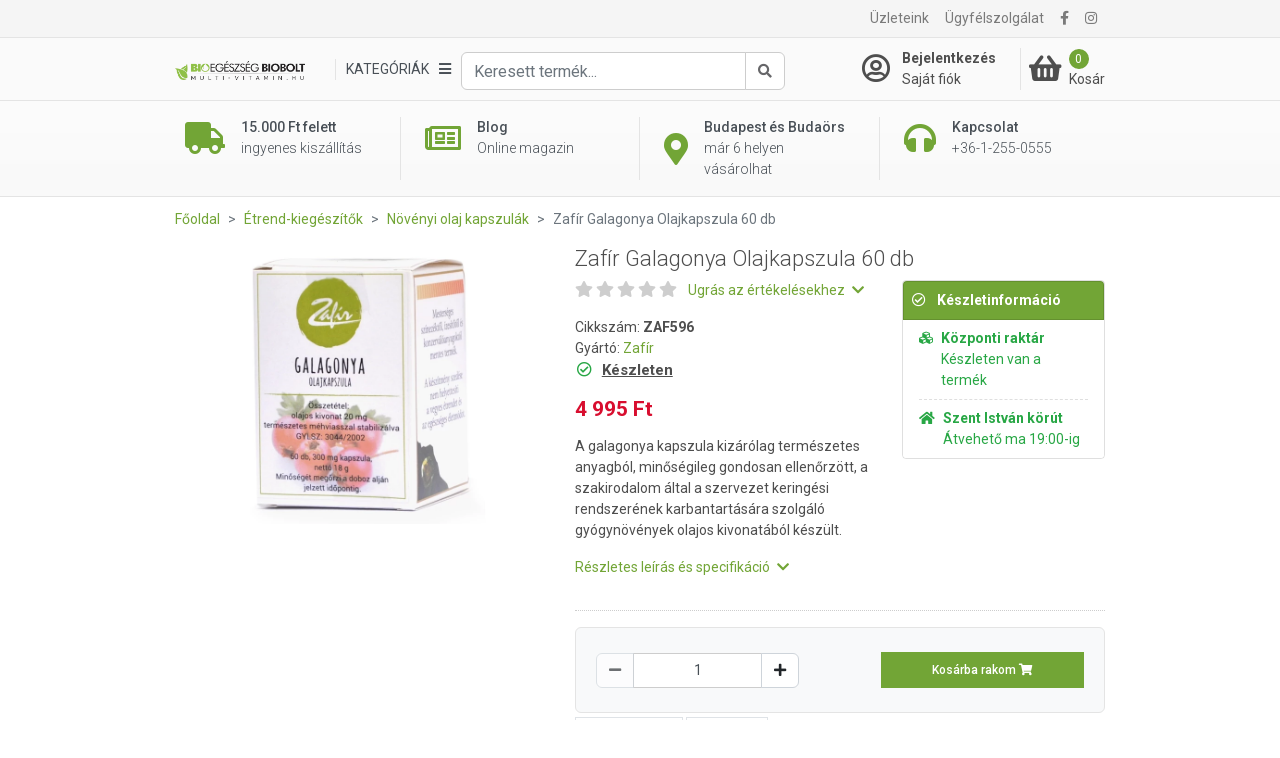

--- FILE ---
content_type: text/html; charset=UTF-8
request_url: https://multi-vitamin.hu/novenyi-olaj-kapszulak/zafir-galagonya-olajkapszula-60-db-p4756
body_size: 27102
content:
<!DOCTYPE html>
<html xmlns="http://www.w3.org/1999/xhtml" xml:lang="hu" lang="hu"
      xmlns:og="http://ogp.me/ns#"
      xmlns:fb="https://www.facebook.com/2008/fbml">
<head>
        <meta http-equiv="Content-Type" content="text/html; charset=utf-8" />
    <title>Zafír Galagonya Olajkapszula 60 db - Multi-vitamin webáruház és Bio Egészség Bioboltok Budapesten és Budaörsön</title>
    <meta name="viewport" content="width=device-width, initial-scale=1, shrink-to-fit=no">
    <meta name="description" content="A galagonya kapszula kizárólag természetes anyagból, minőségileg gondosan ellenőrzött, a szakirodalom által a szervezet keringési rendszerének karbantartására szolgáló gyógynövények olajos kivonatából készült.">
    <meta name="keywords" content="">

<meta property="og:title" content="Zafír Galagonya Olajkapszula 60 db">
<meta property="og:description" content="A galagonya kapszula kizárólag természetes anyagból, minőségileg gondosan ellenőrzött, a szakirodalom által a szervezet keringési rendszerének karbantartására szolgáló gyógynövények olajos kivonatából készült.">
<meta property="og:url" content="https://multi-vitamin.hu/Zafir-termekek/Galagonya-Olajkapszula-60-db-Zafir.html">
<meta property="og:image" content="https://file.multi-vitamin.hu/product_images/955x500/resize/zaf596_wyvwwbs4.webp?v=1">
<meta property="og:type" content="website">
<link rel="canonical" href="https://multi-vitamin.hu/novenyi-olaj-kapszulak/zafir-galagonya-olajkapszula-60-db-p4756">
<script type="application/javascript">var vcorbisTrackerConf = {"meta":{"locale":"hu","routingKey":"product_show","currency":"HUF","typeMap":{"typeMap":{"home":[],"productCategory":["productList","limit","page","breadcrumb"],"product_search":["productList","limit","page","breadcrumb"],"product_show":["product"],"offer_definition_load_tab":[],"cart_add_product":["product"],"cart_quick_order":["product"],"cart_index":["cart"],"checkout_index":["cart"],"checkout_confirm":[],"checkout_order_success":["order"]}},"trustedShop":[]},"user":{"email":false,"user_id":false,"type":"Guest User"}};</script><script type="application/javascript">vcorbisTrackerConf["cart"] = {"type":"cart","items":[],"shippingMode":""};</script>
<!-- BEGIN: Google TagManager Remarketing -->
<script type="application/javascript">
    //dataLayer init
    window.dataLayer = window.dataLayer || [];

    var remarketingObj = {};
    remarketingObj.google_tag_params = {
        'ecomm_pagetype': (function() {
            switch(vcorbisTrackerConf.meta.routingKey) {
                case 'home':
                    return 'home';
                case 'productCategory':
                    return 'category';
                case 'product_show':
                    return 'product';
                case 'product_search':
                    return 'searchresults';
                case 'cart_index':
                    return 'cart';
                case 'checkout_index':
                    return 'checkout';
                case 'checkout_confirm':
                    return 'confirm';
                case 'checkout_order_success':
                    return 'purchase';
                default:
                    return 'other';
            }
        })()
    };
    remarketingObj.clientId = vcorbisTrackerConf.order && vcorbisTrackerConf.order.hasOwnProperty('clientId') ? vcorbisTrackerConf.order.clientId : null;

    dataLayer.push(remarketingObj);
</script>
<!-- END: Google TagManager Remarketing -->

    <meta http-equiv="content-language" content="hu">

            <meta property="fb:app_id" content="133903673827588" />
    
    <link rel="preconnect" href="https://fonts.gstatic.com" crossorigin />
    <link rel="preload" as="style" href="https://fonts.googleapis.com/css2?family=Roboto:ital,wght@0,300;0,400;0,500;0,700;1,400&display=swap" />
    <link rel="stylesheet" href="https://fonts.googleapis.com/css2?family=Roboto:ital,wght@0,300;0,400;0,500;0,700;1,400&display=swap" media="print" onload="this.media='all'" />
    <noscript>
        <link rel="stylesheet" href="https://fonts.googleapis.com/css2?family=Roboto:ital,wght@0,300;0,400;0,500;0,700;1,400&display=swap" />
    </noscript>
    <link href="//static.multi-vitamin.hu/compiled/css/portal-vcorbisappportalhu.css?72-master" rel="stylesheet" type="text/css" charset="utf-8" />
        <script type="application/javascript">var spicaStaticServerDomain = "//static.multi-vitamin.hu";</script>     <script>(function(w,d,s,l,i){w[l]=w[l]||[];w[l].push({'gtm.start':
        new Date().getTime(),event:'gtm.js'});var f=d.getElementsByTagName(s)[0],
        j=d.createElement(s),dl=l!='dataLayer'?'&l='+l:'';j.async=true;j.src=
        'https://www.googletagmanager.com/gtm.js?id='+i+dl;f.parentNode.insertBefore(j,f);
    })(window,document,'script','dataLayer', 'GTM-TCQ5PP6');</script>
        <link rel="shortcut icon" href="/favicon.ico" />
</head>
<body class="preload " data-vat-locale="hu" data-vat-routing-key="product_show" data-vat-user="AnonymousUser">


<div id="fb-root" data-login-url="/login_facebook" data-app-id="133903673827588" data-app-version="v16.0"></div>

<!-- Load Facebook SDK for JavaScript asynchronously -->
<script async defer crossorigin="anonymous" src="https://connect.facebook.net/hu_HU/sdk.js#xfbml=1&version=v16.0" nonce="aIdLJoud"></script>

<noscript><iframe src='https://www.googletagmanager.com/ns.html?id=GTM-TCQ5PP6' height='0' width='0' style='display:none;visibility:hidden'></iframe></noscript>

    <header class="portal-header-wrapper">
        <div class="portal-header portal-header--no-js sticky" data-vc-component="portal-header sticky" data-sticky-options="{&quot;offset&quot;:20}">
            <div class="portal-header__top hidden-md-down">
                <div class="container">
                    <nav class="navbar navbar-toggleable-md navbar-light justify-content-between p-0">
                        <ul class="navbar-nav">
                                                            <li class="nav-item">
                                    
<div class="fb-like" 
     data-href="https://www.facebook.com/Multivitaminhu/" 
     data-layout="button_count" 
     data-action="like"
     data-size="small" 
     data-share="false">
</div>                                </li>
                                                    </ul>

                        <ul class="navbar-nav">
                        <li class="nav-item"><a class="nav-link" href="/szakuzletek/lista">Üzleteink</a></li><li class="nav-item"><a class="nav-link" href="/ugyfelszolgalat">Ügyfélszolgálat</a></li>                             <li class="nav-item">
        <a class="nav-link" href="https://www.facebook.com/Multivitaminhu/" target="_blank" rel="noopener"><i class="fa fa-facebook"></i></a>
    </li> <li class="nav-item">
        <a class="nav-link" href="https://www.instagram.com/multi_vitamin_hu/" target="_blank" rel="noopener"><i class="fa fa-instagram"></i></a>
    </li>                        </ul>
                    </nav>
                </div>
            </div>
            <div class="portal-header__bottom">
                <div class="container">
                    <div class="row">
                        <div class="col-5 col-md-7 col-lg-2 col-xl-3 flex-lg-first align-self-center">
                            <a href="/" class="navbar-brand mr-0">
                                <img src="//static.multi-vitamin.hu/bundles/multi-vitamin-static/portal/images/mvita-header-logo.webp?72-master"
     width="480"
     height="72"
     class="portal-header__navbar-logo"
     alt="Multivitamin" />
                            </a>
                        </div>
                        <div class="col-2 col-md-1 col-lg-6 col-xl-6 flex-first flex-xl-unordered">
                            <div class="d-flex h-100 align-items-center justify-content-start">
                                <div class="d-flex flex-nowrap dropdown align-items-center" data-vc-component="navigation-category-dropdown">
                                                                        <div class="portal-header__item portal-header__item--category"
                                         data-component="category-dropdown"
                                         data-category-dropdown-options="{&quot;categoryMenuToggleSelector&quot;:&quot;[data-category-toggle]&quot;,&quot;categoryItemSelector&quot;:&quot;[data-category-list-item]&quot;,&quot;categoryListTitleSelector&quot;:&quot;[data-category-list-title]&quot;}">
                                        <a href="#" class="portal-header__category-toggle" aria-label="Kategóriák" data-category-toggle>
                                        <span class="portal-header__category-toggle--label">
                                            Kategóriák                                         </span>
                                            <i class="fa fa-bars" aria-hidden="true"></i>
                                        </a>
                                        

<div class="category-list__wrapper">
    <div class="category-list__container">
        <div class="col-md-12" style="padding: 0;">
            <h5 class="category-list__main-title is-active" data-category-list-title>
                Kategóriák            </h5>
            <ul class="category-list">
                                    <li class="category-list__item category-list__item--empty"
                        style="background-color:#4d88c0; border-bottom-color:#4d88c0; "                        data-category-list-item >
                        <a class="category-list__link" href="https://multi-vitamin.hu/top-termekek-c106068" style="color:#ffffff;">
                            <div class="category-list__label" title="Top termékek" style="color:#ffffff;">
                                Top termékek                            </div>
                            <div class="category-list__icon-sub">
                                <i class="fa fa-chevron-right"></i>
                            </div>
                        </a>

                        <div class="category-list__mobile-label" >
                            <span class="category-list__label" style="color:#ffffff;">
                                Top termékek                            </span>
                            <span class="category-list__icon-sub" style="color:#ffffff;">
                                <i class="fa fa-chevron-right" aria-hidden="true" ></i>
                            </span>
                        </div>

                        <div class="category-sublist__wrapper">
                            <a class="category-sublist__link--main" href="#">
                                <i class="fa fa-chevron-left" aria-hidden="true"></i>
                                Top termékek                            </a>
                            <div class="category-sublist__block">
                                                            </div>
                        </div>
                    </li>
                                        <li class="category-list__item category-list__item--empty"
                                                data-category-list-item >
                        <a class="category-list__link" href="https://multi-vitamin.hu/kozeli-lejaratu-termekek-c106841" >
                            <div class="category-list__label" title="Közeli lejáratú termékek" >
                                Közeli lejáratú termékek                            </div>
                            <div class="category-list__icon-sub">
                                <i class="fa fa-chevron-right"></i>
                            </div>
                        </a>

                        <div class="category-list__mobile-label" >
                            <span class="category-list__label" >
                                Közeli lejáratú termékek                            </span>
                            <span class="category-list__icon-sub" >
                                <i class="fa fa-chevron-right" aria-hidden="true" ></i>
                            </span>
                        </div>

                        <div class="category-sublist__wrapper">
                            <a class="category-sublist__link--main" href="#">
                                <i class="fa fa-chevron-left" aria-hidden="true"></i>
                                Közeli lejáratú termékek                            </a>
                            <div class="category-sublist__block">
                                                            </div>
                        </div>
                    </li>
                                        <li class="category-list__item "
                                                data-category-list-item >
                        <a class="category-list__link" href="https://multi-vitamin.hu/immunpajzs-egesz-evben-c107398" >
                            <div class="category-list__label" title="Immunpajzs egész évben" >
                                Immunpajzs egész évben                            </div>
                            <div class="category-list__icon-sub">
                                <i class="fa fa-chevron-right"></i>
                            </div>
                        </a>

                        <div class="category-list__mobile-label" >
                            <span class="category-list__label" >
                                Immunpajzs egész évben                            </span>
                            <span class="category-list__icon-sub" >
                                <i class="fa fa-chevron-right" aria-hidden="true" ></i>
                            </span>
                        </div>

                        <div class="category-sublist__wrapper">
                            <a class="category-sublist__link--main" href="#">
                                <i class="fa fa-chevron-left" aria-hidden="true"></i>
                                Immunpajzs egész évben                            </a>
                            <div class="category-sublist__block">
                                <ul class="category-sublist"><li class="category-sublist__item" style="">
                        <a href="https://multi-vitamin.hu/immunpajzs-egesz-evben/immunerosito-termekek-c107399" class="category-sublist__link" style="">
                            Immunerősítő termékek
                        </a>
                    </li><li class="category-sublist__item" style="">
                        <a href="https://multi-vitamin.hu/immunpajzs-egesz-evben/forro-italporok-c126006" class="category-sublist__link" style="">
                            Forró italporok
                        </a>
                    </li><li class="category-sublist__item" style="">
                        <a href="https://multi-vitamin.hu/immunpajzs-egesz-evben/torokfertotlenitok-c110483" class="category-sublist__link" style="">
                            Torokfertőtlenítők
                        </a>
                    </li><li class="category-sublist__item" style="">
                        <a href="https://multi-vitamin.hu/immunpajzs-egesz-evben/szajmaszk-c107720" class="category-sublist__link" style="">
                            Szájmaszk
                        </a>
                    </li><li class="category-sublist__item" style="">
                        <a href="https://multi-vitamin.hu/immunpajzs-egesz-evben/kezfertotlenito-c107396" class="category-sublist__link" style="">
                            Kézfertőtlenítő
                        </a>
                    </li></ul>                            </div>
                        </div>
                    </li>
                                        <li class="category-list__item category-list__item--empty"
                                                data-category-list-item >
                        <a class="category-list__link" href="https://multi-vitamin.hu/ujdonsagok-c106678" >
                            <div class="category-list__label" title="Újdonságok" >
                                Újdonságok                            </div>
                            <div class="category-list__icon-sub">
                                <i class="fa fa-chevron-right"></i>
                            </div>
                        </a>

                        <div class="category-list__mobile-label" >
                            <span class="category-list__label" >
                                Újdonságok                            </span>
                            <span class="category-list__icon-sub" >
                                <i class="fa fa-chevron-right" aria-hidden="true" ></i>
                            </span>
                        </div>

                        <div class="category-sublist__wrapper">
                            <a class="category-sublist__link--main" href="#">
                                <i class="fa fa-chevron-left" aria-hidden="true"></i>
                                Újdonságok                            </a>
                            <div class="category-sublist__block">
                                                            </div>
                        </div>
                    </li>
                                        <li class="category-list__item "
                                                data-category-list-item >
                        <a class="category-list__link" href="https://multi-vitamin.hu/markak-szerint-c200" >
                            <div class="category-list__label" title="Márkák szerint" >
                                Márkák szerint                            </div>
                            <div class="category-list__icon-sub">
                                <i class="fa fa-chevron-right"></i>
                            </div>
                        </a>

                        <div class="category-list__mobile-label" >
                            <span class="category-list__label" >
                                Márkák szerint                            </span>
                            <span class="category-list__icon-sub" >
                                <i class="fa fa-chevron-right" aria-hidden="true" ></i>
                            </span>
                        </div>

                        <div class="category-sublist__wrapper">
                            <a class="category-sublist__link--main" href="#">
                                <i class="fa fa-chevron-left" aria-hidden="true"></i>
                                Márkák szerint                            </a>
                            <div class="category-sublist__block">
                                <ul class="category-sublist"><li class="category-sublist__item" style="">
                        <a href="https://multi-vitamin.hu/markak-szerint/gal-vital-vitaminok-c103482" class="category-sublist__link" style="">
                            GAL Vital Vitaminok
                        </a>
                    </li><li class="category-sublist__item" style="">
                        <a href="https://multi-vitamin.hu/markak-szerint/bioco-c103381" class="category-sublist__link" style="">
                            BioCo
                        </a>
                    </li><li class="category-sublist__item" style="">
                        <a href="https://multi-vitamin.hu/markak-szerint/vitaking-c103340" class="category-sublist__link" style="">
                            Vitaking
                        </a>
                    </li><li class="category-sublist__item" style="">
                        <a href="https://multi-vitamin.hu/markak-szerint/jutavit-c103425" class="category-sublist__link" style="">
                            Jutavit
                        </a>
                    </li><li class="category-sublist__item" style="">
                        <a href="https://multi-vitamin.hu/markak-szerint/biotech-usa-c103405" class="category-sublist__link" style="">
                            BioTech USA
                        </a>
                    </li><li class="category-sublist__item" style="">
                        <a href="https://multi-vitamin.hu/markak-szerint/wise-tree-c103530" class="category-sublist__link" style="">
                            Wise Tree
                        </a>
                    </li><li class="category-sublist__item" style="">
                        <a href="https://multi-vitamin.hu/markak-szerint/flavin-c103345" class="category-sublist__link" style="">
                            Flavin
                        </a>
                    </li><li class="category-sublist__item" style="">
                        <a href="https://multi-vitamin.hu/markak-szerint/biomenu-c103500" class="category-sublist__link" style="">
                            BioMenü
                        </a>
                    </li><li class="category-sublist__item" style="">
                        <a href="https://multi-vitamin.hu/markak-szerint/dr-herz-c103348" class="category-sublist__link" style="">
                            Dr. Herz
                        </a>
                    </li><li class="category-sublist__item" style="">
                        <a href="https://multi-vitamin.hu/markak-szerint/herbow-termekek-c110014" class="category-sublist__link" style="">
                            Herbow Termékek
                        </a>
                    </li><li class="category-sublist__item" style="">
                        <a href="https://multi-vitamin.hu/markak-szerint/dr-chen-c103384" class="category-sublist__link" style="">
                            Dr. Chen
                        </a>
                    </li><li class="category-sublist__item" style="">
                        <a href="https://multi-vitamin.hu/markak-szerint/herbiovit-c110071" class="category-sublist__link" style="">
                            Herbiovit
                        </a>
                    </li></ul><ul class="category-sublist"><li class="category-sublist__item" style="">
                        <a href="https://multi-vitamin.hu/markak-szerint/ukko-tea-c107131" class="category-sublist__link" style="">
                            Ukko Tea
                        </a>
                    </li><li class="category-sublist__item" style="">
                        <a href="https://multi-vitamin.hu/markak-szerint/protexin-c103685" class="category-sublist__link" style="">
                            Protexin
                        </a>
                    </li><li class="category-sublist__item" style="">
                        <a href="https://multi-vitamin.hu/markak-szerint/denes-natura-c103422" class="category-sublist__link" style="">
                            Dénes-Natura
                        </a>
                    </li><li class="category-sublist__item" style="">
                        <a href="https://multi-vitamin.hu/markak-szerint/bgb-interherb-kft-c103445" class="category-sublist__link" style="">
                            BGB Interherb Kft.
                        </a>
                    </li><li class="category-sublist__item" style="">
                        <a href="https://multi-vitamin.hu/markak-szerint/hillvital-c106055" class="category-sublist__link" style="">
                            Hillvital
                        </a>
                    </li><li class="category-sublist__item" style="">
                        <a href="https://multi-vitamin.hu/markak-szerint/cleaneco-c107393" class="category-sublist__link" style="">
                            Cleaneco
                        </a>
                    </li><li class="category-sublist__item" style="">
                        <a href="https://multi-vitamin.hu/markak-szerint/nutribalance-c110241" class="category-sublist__link" style="">
                            Nutribalance
                        </a>
                    </li><li class="category-sublist__item" style="">
                        <a href="https://multi-vitamin.hu/markak-szerint/now-c103374" class="category-sublist__link" style="">
                            NOW
                        </a>
                    </li><li class="category-sublist__item" style="">
                        <a href="https://multi-vitamin.hu/markak-szerint/dr-organic-c103385" class="category-sublist__link" style="">
                            Dr. Organic
                        </a>
                    </li><li class="category-sublist__item" style="">
                        <a href="https://multi-vitamin.hu/markak-szerint/biorganik-c103427" class="category-sublist__link" style="">
                            BIOrganik
                        </a>
                    </li><li class="category-sublist__item" style="">
                        <a href="https://multi-vitamin.hu/markak-szerint/solio-c103503" class="category-sublist__link" style="">
                            Solio
                        </a>
                    </li><li class="category-sublist__item" style="">
                        <a href="https://multi-vitamin.hu/markak-szerint/huminiqum-c103506" class="category-sublist__link" style="">
                            Huminiqum
                        </a>
                    </li></ul><ul class="category-sublist"><li class="category-sublist__item" style="">
                        <a href="https://multi-vitamin.hu/markak-szerint/bioheal-c103652" class="category-sublist__link" style="">
                            Bioheal
                        </a>
                    </li><li class="category-sublist__item" style="">
                        <a href="https://multi-vitamin.hu/markak-szerint/naturprodukt-c103534" class="category-sublist__link" style="">
                            Naturprodukt
                        </a>
                    </li><li class="category-sublist__item" style="">
                        <a href="https://multi-vitamin.hu/markak-szerint/dabur-garuda-termekek-c103480" class="category-sublist__link" style="">
                            Dabur Garuda termékek
                        </a>
                    </li><li class="category-sublist__item" style="">
                        <a href="https://multi-vitamin.hu/markak-szerint/gyorgytea-c106019" class="category-sublist__link" style="">
                            Györgytea
                        </a>
                    </li><li class="category-sublist__item" style="">
                        <a href="https://multi-vitamin.hu/markak-szerint/medinatural-illoolajok-c103472" class="category-sublist__link" style="">
                            MediNatural illóolajok
                        </a>
                    </li><li class="category-sublist__item" style="">
                        <a href="https://multi-vitamin.hu/markak-szerint/paleocentrum-c107145" class="category-sublist__link" style="">
                            PaleoCentrum
                        </a>
                    </li><li class="category-sublist__item" style="">
                        <a href="https://multi-vitamin.hu/markak-szerint/biopont-c103419" class="category-sublist__link" style="">
                            Biopont
                        </a>
                    </li><li class="category-sublist__item" style="">
                        <a href="https://multi-vitamin.hu/markak-szerint/laica-c103429" class="category-sublist__link" style="">
                            Laica
                        </a>
                    </li><li class="category-sublist__item" style="">
                        <a href="https://multi-vitamin.hu/markak-szerint/swanson-c103343" class="category-sublist__link" style="">
                            Swanson
                        </a>
                    </li><li class="category-sublist__item" style="">
                        <a href="https://multi-vitamin.hu/markak-szerint/netamin-c110340" class="category-sublist__link" style="">
                            Netamin
                        </a>
                    </li><li class="category-sublist__item" style="">
                        <a href="https://multi-vitamin.hu/markak-szerint/nottevit-c110259" class="category-sublist__link" style="">
                            Nottevit
                        </a>
                    </li><li class="category-sublist__item" style="">
                        <a href="https://multi-vitamin.hu/markak-szerint/pharmekal-c103383" class="category-sublist__link" style="">
                            Pharmekal
                        </a>
                    </li></ul>                            </div>
                        </div>
                    </li>
                                        <li class="category-list__item "
                                                data-category-list-item >
                        <a class="category-list__link" href="https://multi-vitamin.hu/vitaminok-c279" >
                            <div class="category-list__label" title="Vitaminok" >
                                Vitaminok                            </div>
                            <div class="category-list__icon-sub">
                                <i class="fa fa-chevron-right"></i>
                            </div>
                        </a>

                        <div class="category-list__mobile-label" >
                            <span class="category-list__label" >
                                Vitaminok                            </span>
                            <span class="category-list__icon-sub" >
                                <i class="fa fa-chevron-right" aria-hidden="true" ></i>
                            </span>
                        </div>

                        <div class="category-sublist__wrapper">
                            <a class="category-sublist__link--main" href="#">
                                <i class="fa fa-chevron-left" aria-hidden="true"></i>
                                Vitaminok                            </a>
                            <div class="category-sublist__block">
                                <ul class="category-sublist"><li class="category-sublist__item" style="">
                        <a href="https://multi-vitamin.hu/vitaminok/multivitaminok-c5783" class="category-sublist__link" style="">
                            Multivitaminok
                        </a>
                    </li><li class="category-sublist__item" style="">
                        <a href="https://multi-vitamin.hu/vitaminok/multivitamin-csomagok-c5784" class="category-sublist__link" style="">
                            Multivitamin csomagok
                        </a>
                    </li><li class="category-sublist__item" style="">
                        <a href="https://multi-vitamin.hu/vitaminok/gyerekvitaminok-c5782" class="category-sublist__link" style="">
                            Gyerekvitaminok
                        </a>
                    </li><li class="category-sublist__item" style="">
                        <a href="https://multi-vitamin.hu/vitaminok/babavaro-magzatvedo-c106655" class="category-sublist__link" style="">
                            Babaváró - Magzatvédő
                        </a>
                    </li><li class="category-sublist__item" style="">
                        <a href="https://multi-vitamin.hu/vitaminok/szepsegvitaminok-c106700" class="category-sublist__link" style="">
                            Szépségvitaminok
                        </a>
                    </li><li class="category-sublist__item" style="">
                        <a href="https://multi-vitamin.hu/vitaminok/a-vitamin-c106077" class="category-sublist__link" style="">
                            A-vitamin
                        </a>
                    </li><li class="category-sublist__item" style="">
                        <a href="https://multi-vitamin.hu/vitaminok/b-vitaminok-c5772" class="category-sublist__link" style="">
                            B-vitaminok
                        </a>
                    </li><li class="category-sublist__item" style="">
                        <a href="https://multi-vitamin.hu/vitaminok/c-vitamin-c5773" class="category-sublist__link" style="">
                            C-vitamin
                        </a>
                    </li><li class="category-sublist__item" style="">
                        <a href="https://multi-vitamin.hu/vitaminok/d-vitamin-c106076" class="category-sublist__link" style="">
                            D-vitamin
                        </a>
                    </li><li class="category-sublist__item" style="">
                        <a href="https://multi-vitamin.hu/vitaminok/e-vitamin-c106078" class="category-sublist__link" style="">
                            E-vitamin
                        </a>
                    </li><li class="category-sublist__item" style="">
                        <a href="https://multi-vitamin.hu/vitaminok/k-vitamin-c106079" class="category-sublist__link" style="">
                            K-vitamin
                        </a>
                    </li><li class="category-sublist__item" style="">
                        <a href="https://multi-vitamin.hu/vitaminok/aszkorbinsav-c5882" class="category-sublist__link" style="">
                            Aszkorbinsav
                        </a>
                    </li></ul><ul class="category-sublist"><li class="category-sublist__item" style="">
                        <a href="https://multi-vitamin.hu/vitaminok/beta-karotin-c103620" class="category-sublist__link" style="">
                            Béta karotin
                        </a>
                    </li><li class="category-sublist__item" style="">
                        <a href="https://multi-vitamin.hu/vitaminok/folsav-c105344" class="category-sublist__link" style="">
                            Folsav
                        </a>
                    </li><li class="category-sublist__item" style="">
                        <a href="https://multi-vitamin.hu/vitaminok/biotech-vitaminok-c105326" class="category-sublist__link" style="">
                            BioTech vitaminok
                        </a>
                    </li><li class="category-sublist__item" style="">
                        <a href="https://multi-vitamin.hu/vitaminok/a-es-d-vitaminok-c5771" class="category-sublist__link" style="">
                            A- és D-vitaminok
                        </a>
                    </li><li class="category-sublist__item" style="">
                        <a href="https://multi-vitamin.hu/vitaminok/e-es-k-vitaminok-c5781" class="category-sublist__link" style="">
                            E- és K-vitaminok
                        </a>
                    </li><li class="category-sublist__item" style="">
                        <a href="https://multi-vitamin.hu/vitaminok/q10-koenzim-c5786" class="category-sublist__link" style="">
                            Q10 koenzim
                        </a>
                    </li><li class="category-sublist__item" style="">
                        <a href="https://multi-vitamin.hu/vitaminok/omega-3-etrend-kiegeszitok-c5785" class="category-sublist__link" style="">
                            Omega-3 étrend-kiegészítők
                        </a>
                    </li></ul>                            </div>
                        </div>
                    </li>
                                        <li class="category-list__item "
                                                data-category-list-item >
                        <a class="category-list__link" href="https://multi-vitamin.hu/asvanyi-anyagok-nyomelemek-c106081" >
                            <div class="category-list__label" title="Ásványi anyagok, nyomelemek" >
                                Ásványi anyagok, nyomelemek                            </div>
                            <div class="category-list__icon-sub">
                                <i class="fa fa-chevron-right"></i>
                            </div>
                        </a>

                        <div class="category-list__mobile-label" >
                            <span class="category-list__label" >
                                Ásványi anyagok, nyomelemek                            </span>
                            <span class="category-list__icon-sub" >
                                <i class="fa fa-chevron-right" aria-hidden="true" ></i>
                            </span>
                        </div>

                        <div class="category-sublist__wrapper">
                            <a class="category-sublist__link--main" href="#">
                                <i class="fa fa-chevron-left" aria-hidden="true"></i>
                                Ásványi anyagok, nyomelemek                            </a>
                            <div class="category-sublist__block">
                                <ul class="category-sublist"><li class="category-sublist__item" style="">
                        <a href="https://multi-vitamin.hu/asvanyi-anyagok-nyomelemek/asvanyi-anyag-komplex-c106298" class="category-sublist__link" style="">
                            Ásványi anyag komplex
                        </a>
                    </li><li class="category-sublist__item" style="">
                        <a href="https://multi-vitamin.hu/asvanyi-anyagok-nyomelemek/cink-c106087" class="category-sublist__link" style="">
                            Cink
                        </a>
                    </li><li class="category-sublist__item" style="">
                        <a href="https://multi-vitamin.hu/asvanyi-anyagok-nyomelemek/jod-c106089" class="category-sublist__link" style="">
                            Jód
                        </a>
                    </li><li class="category-sublist__item" style="">
                        <a href="https://multi-vitamin.hu/asvanyi-anyagok-nyomelemek/kalcium-c106084" class="category-sublist__link" style="">
                            Kalcium
                        </a>
                    </li><li class="category-sublist__item" style="">
                        <a href="https://multi-vitamin.hu/asvanyi-anyagok-nyomelemek/kalium-c106082" class="category-sublist__link" style="">
                            Kálium
                        </a>
                    </li><li class="category-sublist__item" style="">
                        <a href="https://multi-vitamin.hu/asvanyi-anyagok-nyomelemek/krom-c106083" class="category-sublist__link" style="">
                            Króm
                        </a>
                    </li><li class="category-sublist__item" style="">
                        <a href="https://multi-vitamin.hu/asvanyi-anyagok-nyomelemek/magnezium-c106088" class="category-sublist__link" style="">
                            Magnézium
                        </a>
                    </li><li class="category-sublist__item" style="">
                        <a href="https://multi-vitamin.hu/asvanyi-anyagok-nyomelemek/szelen-c106085" class="category-sublist__link" style="">
                            Szelén
                        </a>
                    </li><li class="category-sublist__item" style="">
                        <a href="https://multi-vitamin.hu/asvanyi-anyagok-nyomelemek/vas-c106086" class="category-sublist__link" style="">
                            Vas
                        </a>
                    </li></ul>                            </div>
                        </div>
                    </li>
                                        <li class="category-list__item "
                                                data-category-list-item >
                        <a class="category-list__link" href="https://multi-vitamin.hu/etrend-kiegeszitok-c283" >
                            <div class="category-list__label" title="Étrend-kiegészítők" >
                                Étrend-kiegészítők                            </div>
                            <div class="category-list__icon-sub">
                                <i class="fa fa-chevron-right"></i>
                            </div>
                        </a>

                        <div class="category-list__mobile-label" >
                            <span class="category-list__label" >
                                Étrend-kiegészítők                            </span>
                            <span class="category-list__icon-sub" >
                                <i class="fa fa-chevron-right" aria-hidden="true" ></i>
                            </span>
                        </div>

                        <div class="category-sublist__wrapper">
                            <a class="category-sublist__link--main" href="#">
                                <i class="fa fa-chevron-left" aria-hidden="true"></i>
                                Étrend-kiegészítők                            </a>
                            <div class="category-sublist__block">
                                <ul class="category-sublist"><li class="category-sublist__item" style="">
                        <a href="https://multi-vitamin.hu/etrend-kiegeszitok/algak-c106518" class="category-sublist__link" style="">
                            Algák
                        </a>
                    </li><li class="category-sublist__item" style="">
                        <a href="https://multi-vitamin.hu/etrend-kiegeszitok/aminosavak-c12688" class="category-sublist__link" style="">
                            Aminosavak
                        </a>
                    </li><li class="category-sublist__item" style="">
                        <a href="https://multi-vitamin.hu/etrend-kiegeszitok/ampullak-c106523" class="category-sublist__link" style="">
                            Ampullák
                        </a>
                    </li><li class="category-sublist__item" style="">
                        <a href="https://multi-vitamin.hu/etrend-kiegeszitok/antioxidansok-c5789" class="category-sublist__link" style="">
                            Antioxidánsok
                        </a>
                    </li><li class="category-sublist__item" style="background-color: #4d904c;">
                        <a href="https://multi-vitamin.hu/etrend-kiegeszitok/cbd-olajok-es-kapszulak-c106117" class="category-sublist__link" style="color: #ffffff;">
                            CBD olajok és kapszulák
                        </a>
                    </li><li class="category-sublist__item" style="">
                        <a href="https://multi-vitamin.hu/etrend-kiegeszitok/chlorella-c103612" class="category-sublist__link" style="">
                            Chlorella
                        </a>
                    </li><li class="category-sublist__item" style="">
                        <a href="https://multi-vitamin.hu/etrend-kiegeszitok/d-mannoz-c106522" class="category-sublist__link" style="">
                            D-Mannóz
                        </a>
                    </li><li class="category-sublist__item" style="">
                        <a href="https://multi-vitamin.hu/etrend-kiegeszitok/glukozamin-c10692" class="category-sublist__link" style="">
                            Glükozamin
                        </a>
                    </li><li class="category-sublist__item" style="">
                        <a href="https://multi-vitamin.hu/etrend-kiegeszitok/granatalma-koncentratum-c103587" class="category-sublist__link" style="">
                            Gránátalma koncentrátum
                        </a>
                    </li><li class="category-sublist__item" style="">
                        <a href="https://multi-vitamin.hu/etrend-kiegeszitok/grapefruit-mag-csepp-es-kivonat-c106205" class="category-sublist__link" style="">
                            Grapefruit mag csepp és kivonat
                        </a>
                    </li><li class="category-sublist__item" style="">
                        <a href="https://multi-vitamin.hu/etrend-kiegeszitok/gyogycseppek-olajok-szirupok-c106031" class="category-sublist__link" style="">
                            Gyógycseppek, olajok, szirupok
                        </a>
                    </li><li class="category-sublist__item" style="">
                        <a href="https://multi-vitamin.hu/etrend-kiegeszitok/gyogygombak-c5793" class="category-sublist__link" style="">
                            Gyógygombák
                        </a>
                    </li></ul><ul class="category-sublist"><li class="category-sublist__item" style="">
                        <a href="https://multi-vitamin.hu/etrend-kiegeszitok/halolaj-es-omega-zsirsavak-369-c106050" class="category-sublist__link" style="">
                            Halolaj és omega zsírsavak (3,6,9)
                        </a>
                    </li><li class="category-sublist__item" style="">
                        <a href="https://multi-vitamin.hu/etrend-kiegeszitok/hialuronsav-c106115" class="category-sublist__link" style="">
                            Hialuronsav
                        </a>
                    </li><li class="category-sublist__item" style="">
                        <a href="https://multi-vitamin.hu/etrend-kiegeszitok/homoktovis-termekek-c5796" class="category-sublist__link" style="">
                            Homoktövis termékek
                        </a>
                    </li><li class="category-sublist__item" style="">
                        <a href="https://multi-vitamin.hu/etrend-kiegeszitok/kollagenek-c5798" class="category-sublist__link" style="">
                            Kollagének
                        </a>
                    </li><li class="category-sublist__item" style="">
                        <a href="https://multi-vitamin.hu/etrend-kiegeszitok/kolloidok-c5799" class="category-sublist__link" style="">
                            Kolloidok
                        </a>
                    </li><li class="category-sublist__item" style="">
                        <a href="https://multi-vitamin.hu/etrend-kiegeszitok/kovafold-c106118" class="category-sublist__link" style="">
                            Kovaföld
                        </a>
                    </li><li class="category-sublist__item" style="">
                        <a href="https://multi-vitamin.hu/etrend-kiegeszitok/l-arginin-c106158" class="category-sublist__link" style="">
                            L-arginin
                        </a>
                    </li><li class="category-sublist__item" style="">
                        <a href="https://multi-vitamin.hu/etrend-kiegeszitok/lecitin-c103625" class="category-sublist__link" style="">
                            Lecitin
                        </a>
                    </li><li class="category-sublist__item" style="">
                        <a href="https://multi-vitamin.hu/etrend-kiegeszitok/lutein-c6810" class="category-sublist__link" style="">
                            Lutein
                        </a>
                    </li><li class="category-sublist__item" style="">
                        <a href="https://multi-vitamin.hu/etrend-kiegeszitok/mehpempo-c10213" class="category-sublist__link" style="">
                            Méhpempő
                        </a>
                    </li><li class="category-sublist__item" style="">
                        <a href="https://multi-vitamin.hu/etrend-kiegeszitok/myo-inozitol-c113981" class="category-sublist__link" style="">
                            Myo-Inozitol
                        </a>
                    </li><li class="category-sublist__item" style="">
                        <a href="https://multi-vitamin.hu/etrend-kiegeszitok/preventa-csokkentett-deuterium-c5792" class="category-sublist__link" style="">
                            Preventa - Csökkentett deutérium
                        </a>
                    </li></ul><ul class="category-sublist"><li class="category-sublist__item" style="">
                        <a href="https://multi-vitamin.hu/etrend-kiegeszitok/probiotikumok-c6010" class="category-sublist__link" style="">
                            Probiotikumok
                        </a>
                    </li><li class="category-sublist__item" style="">
                        <a href="https://multi-vitamin.hu/etrend-kiegeszitok/propolisz-c10211" class="category-sublist__link" style="">
                            Propolisz
                        </a>
                    </li><li class="category-sublist__item" style="">
                        <a href="https://multi-vitamin.hu/etrend-kiegeszitok/q10-koenzim-coq10-c106116" class="category-sublist__link" style="">
                            Q10 koenzim (CoQ10)
                        </a>
                    </li><li class="category-sublist__item" style="">
                        <a href="https://multi-vitamin.hu/etrend-kiegeszitok/rostok-c106119" class="category-sublist__link" style="">
                            Rostok
                        </a>
                    </li><li class="category-sublist__item" style="">
                        <a href="https://multi-vitamin.hu/etrend-kiegeszitok/soreleszto-c91385" class="category-sublist__link" style="">
                            Sörélesztő
                        </a>
                    </li><li class="category-sublist__item" style="">
                        <a href="https://multi-vitamin.hu/etrend-kiegeszitok/spirulina-c6626" class="category-sublist__link" style="">
                            Spirulina
                        </a>
                    </li><li class="category-sublist__item" style="">
                        <a href="https://multi-vitamin.hu/etrend-kiegeszitok/stimulansok-c103648" class="category-sublist__link" style="">
                            Stimulánsok
                        </a>
                    </li><li class="category-sublist__item" style="">
                        <a href="https://multi-vitamin.hu/etrend-kiegeszitok/superfood-c106702" class="category-sublist__link" style="">
                            Superfood
                        </a>
                    </li><li class="category-sublist__item" style="">
                        <a href="https://multi-vitamin.hu/etrend-kiegeszitok/tozegafonya-c6817" class="category-sublist__link" style="">
                            Tőzegáfonya
                        </a>
                    </li><li class="category-sublist__item" style="">
                        <a href="https://multi-vitamin.hu/etrend-kiegeszitok/viragpor-c103617" class="category-sublist__link" style="">
                            Virágpor
                        </a>
                    </li><li class="category-sublist__item" style="">
                        <a href="https://multi-vitamin.hu/etrend-kiegeszitok/vizek-gyogyvizek-c5795" class="category-sublist__link" style="">
                            Vizek, gyógyvizek
                        </a>
                    </li><li class="category-sublist__item" style="">
                        <a href="https://multi-vitamin.hu/etrend-kiegeszitok/zoldkagylo-c103618" class="category-sublist__link" style="">
                            Zöldkagyló
                        </a>
                    </li></ul>                            </div>
                        </div>
                    </li>
                                        <li class="category-list__item "
                                                data-category-list-item >
                        <a class="category-list__link" href="https://multi-vitamin.hu/novenyek-gyogynovenyek-c106090" >
                            <div class="category-list__label" title="Növények, gyógynövények" >
                                Növények, gyógynövények                            </div>
                            <div class="category-list__icon-sub">
                                <i class="fa fa-chevron-right"></i>
                            </div>
                        </a>

                        <div class="category-list__mobile-label" >
                            <span class="category-list__label" >
                                Növények, gyógynövények                            </span>
                            <span class="category-list__icon-sub" >
                                <i class="fa fa-chevron-right" aria-hidden="true" ></i>
                            </span>
                        </div>

                        <div class="category-sublist__wrapper">
                            <a class="category-sublist__link--main" href="#">
                                <i class="fa fa-chevron-left" aria-hidden="true"></i>
                                Növények, gyógynövények                            </a>
                            <div class="category-sublist__block">
                                <ul class="category-sublist"><li class="category-sublist__item" style="">
                        <a href="https://multi-vitamin.hu/novenyek-gyogynovenyek/aloe-vera-c106091" class="category-sublist__link" style="">
                            Aloe vera
                        </a>
                    </li><li class="category-sublist__item" style="">
                        <a href="https://multi-vitamin.hu/novenyek-gyogynovenyek/aranygyoker-rhodiola-rosea-c106111" class="category-sublist__link" style="">
                            Aranygyökér (Rhodiola Rosea)
                        </a>
                    </li><li class="category-sublist__item" style="">
                        <a href="https://multi-vitamin.hu/novenyek-gyogynovenyek/articsoka-c112721" class="category-sublist__link" style="">
                            Articsóka
                        </a>
                    </li><li class="category-sublist__item" style="">
                        <a href="https://multi-vitamin.hu/novenyek-gyogynovenyek/ashwagandha-c107443" class="category-sublist__link" style="">
                            Ashwagandha
                        </a>
                    </li><li class="category-sublist__item" style="">
                        <a href="https://multi-vitamin.hu/novenyek-gyogynovenyek/baratcserje-c106099" class="category-sublist__link" style="">
                            Barátcserje
                        </a>
                    </li><li class="category-sublist__item" style="background-color: #df2083;">
                        <a href="https://multi-vitamin.hu/novenyek-gyogynovenyek/bodorrozsa-c108058" class="category-sublist__link" style="color: #ffffff;">
                            Bodorrózsa
                        </a>
                    </li><li class="category-sublist__item" style="">
                        <a href="https://multi-vitamin.hu/novenyek-gyogynovenyek/buzafu-buzafule-c106383" class="category-sublist__link" style="">
                            Búzafű - Búzafűlé
                        </a>
                    </li><li class="category-sublist__item" style="">
                        <a href="https://multi-vitamin.hu/novenyek-gyogynovenyek/chia-mag-c106311" class="category-sublist__link" style="">
                            Chia mag
                        </a>
                    </li><li class="category-sublist__item" style="">
                        <a href="https://multi-vitamin.hu/novenyek-gyogynovenyek/citromfu-melissa-c106107" class="category-sublist__link" style="">
                            Citromfű (melissa)
                        </a>
                    </li><li class="category-sublist__item" style="">
                        <a href="https://multi-vitamin.hu/novenyek-gyogynovenyek/echinacea-bibor-kasvirag-c106104" class="category-sublist__link" style="">
                            Echinacea (bíbor kasvirág)
                        </a>
                    </li><li class="category-sublist__item" style="">
                        <a href="https://multi-vitamin.hu/novenyek-gyogynovenyek/fahej-c106285" class="category-sublist__link" style="">
                            Fahéj
                        </a>
                    </li><li class="category-sublist__item" style="">
                        <a href="https://multi-vitamin.hu/novenyek-gyogynovenyek/fekete-afonya-bilberry-c106100" class="category-sublist__link" style="">
                            Fekete áfonya (bilberry)
                        </a>
                    </li></ul><ul class="category-sublist"><li class="category-sublist__item" style="">
                        <a href="https://multi-vitamin.hu/novenyek-gyogynovenyek/fokhagyma-c106093" class="category-sublist__link" style="">
                            Fokhagyma
                        </a>
                    </li><li class="category-sublist__item" style="">
                        <a href="https://multi-vitamin.hu/novenyek-gyogynovenyek/fureszpalma-saw-palmetto-c106098" class="category-sublist__link" style="">
                            Fűrészpálma (saw palmetto)
                        </a>
                    </li><li class="category-sublist__item" style="">
                        <a href="https://multi-vitamin.hu/novenyek-gyogynovenyek/galagonya-c106524" class="category-sublist__link" style="">
                            Galagonya
                        </a>
                    </li><li class="category-sublist__item" style="">
                        <a href="https://multi-vitamin.hu/novenyek-gyogynovenyek/garcinia-cambogia-c106106" class="category-sublist__link" style="">
                            Garcinia cambogia
                        </a>
                    </li><li class="category-sublist__item" style="">
                        <a href="https://multi-vitamin.hu/novenyek-gyogynovenyek/ginkgo-biloba-c106105" class="category-sublist__link" style="">
                            Ginkgo biloba
                        </a>
                    </li><li class="category-sublist__item" style="">
                        <a href="https://multi-vitamin.hu/novenyek-gyogynovenyek/ginseng-ginzeng-c106108" class="category-sublist__link" style="">
                            Ginseng (ginzeng)
                        </a>
                    </li><li class="category-sublist__item" style="">
                        <a href="https://multi-vitamin.hu/novenyek-gyogynovenyek/goji-bogyo-licium-gyumolcs-c106109" class="category-sublist__link" style="">
                            Goji bogyó (lícium gyümölcs)
                        </a>
                    </li><li class="category-sublist__item" style="">
                        <a href="https://multi-vitamin.hu/novenyek-gyogynovenyek/gotu-kola-c106271" class="category-sublist__link" style="">
                            Gotu kola
                        </a>
                    </li><li class="category-sublist__item" style="">
                        <a href="https://multi-vitamin.hu/novenyek-gyogynovenyek/granatalma-c106094" class="category-sublist__link" style="">
                            Gránátalma
                        </a>
                    </li><li class="category-sublist__item" style="">
                        <a href="https://multi-vitamin.hu/novenyek-gyogynovenyek/grapefruit-c106270" class="category-sublist__link" style="">
                            Grapefruit
                        </a>
                    </li><li class="category-sublist__item" style="">
                        <a href="https://multi-vitamin.hu/novenyek-gyogynovenyek/gyogygombak-c106112" class="category-sublist__link" style="">
                            Gyógygombák
                        </a>
                    </li><li class="category-sublist__item" style="">
                        <a href="https://multi-vitamin.hu/novenyek-gyogynovenyek/gyomber-c106095" class="category-sublist__link" style="">
                            Gyömbér
                        </a>
                    </li></ul><ul class="category-sublist"><li class="category-sublist__item" style="">
                        <a href="https://multi-vitamin.hu/novenyek-gyogynovenyek/homoktovis-c106101" class="category-sublist__link" style="">
                            Homoktövis
                        </a>
                    </li><li class="category-sublist__item" style="">
                        <a href="https://multi-vitamin.hu/novenyek-gyogynovenyek/kender-cannabis-sativa-c106110" class="category-sublist__link" style="">
                            Kender (Cannabis sativa)
                        </a>
                    </li><li class="category-sublist__item" style="">
                        <a href="https://multi-vitamin.hu/novenyek-gyogynovenyek/koromvirag-c106273" class="category-sublist__link" style="">
                            Körömvirág
                        </a>
                    </li><li class="category-sublist__item" style="">
                        <a href="https://multi-vitamin.hu/novenyek-gyogynovenyek/kudzu-gyoker-c106272" class="category-sublist__link" style="">
                            Kudzu gyökér
                        </a>
                    </li><li class="category-sublist__item" style="">
                        <a href="https://multi-vitamin.hu/novenyek-gyogynovenyek/kurkuma-c106092" class="category-sublist__link" style="">
                            Kurkuma
                        </a>
                    </li><li class="category-sublist__item" style="">
                        <a href="https://multi-vitamin.hu/novenyek-gyogynovenyek/landzsas-utifu-c106157" class="category-sublist__link" style="">
                            Lándzsás útifű
                        </a>
                    </li><li class="category-sublist__item" style="">
                        <a href="https://multi-vitamin.hu/novenyek-gyogynovenyek/lenmag-c106286" class="category-sublist__link" style="">
                            Lenmag
                        </a>
                    </li><li class="category-sublist__item" style="">
                        <a href="https://multi-vitamin.hu/novenyek-gyogynovenyek/levendula-c106274" class="category-sublist__link" style="">
                            Levendula
                        </a>
                    </li><li class="category-sublist__item" style="">
                        <a href="https://multi-vitamin.hu/novenyek-gyogynovenyek/maca-c106096" class="category-sublist__link" style="">
                            Maca
                        </a>
                    </li><li class="category-sublist__item" style="">
                        <a href="https://multi-vitamin.hu/novenyek-gyogynovenyek/mariatovis-c106097" class="category-sublist__link" style="">
                            Máriatövis
                        </a>
                    </li><li class="category-sublist__item" style="">
                        <a href="https://multi-vitamin.hu/novenyek-gyogynovenyek/orbancfu-c106283" class="category-sublist__link" style="">
                            Orbáncfű
                        </a>
                    </li><li class="category-sublist__item" style="">
                        <a href="https://multi-vitamin.hu/novenyek-gyogynovenyek/papaya-c106284" class="category-sublist__link" style="">
                            Papaya
                        </a>
                    </li></ul>                            </div>
                        </div>
                    </li>
                                        <li class="category-list__item "
                                                data-category-list-item >
                        <a class="category-list__link" href="https://multi-vitamin.hu/fitness-dieta-testepites-c281" >
                            <div class="category-list__label" title="Fitness-Diéta-Testépítés" >
                                Fitness-Diéta-Testépítés                            </div>
                            <div class="category-list__icon-sub">
                                <i class="fa fa-chevron-right"></i>
                            </div>
                        </a>

                        <div class="category-list__mobile-label" >
                            <span class="category-list__label" >
                                Fitness-Diéta-Testépítés                            </span>
                            <span class="category-list__icon-sub" >
                                <i class="fa fa-chevron-right" aria-hidden="true" ></i>
                            </span>
                        </div>

                        <div class="category-sublist__wrapper">
                            <a class="category-sublist__link--main" href="#">
                                <i class="fa fa-chevron-left" aria-hidden="true"></i>
                                Fitness-Diéta-Testépítés                            </a>
                            <div class="category-sublist__block">
                                <ul class="category-sublist"><li class="category-sublist__item" style="">
                        <a href="https://multi-vitamin.hu/fitness-dieta-testepites/aminosavak-c106113" class="category-sublist__link" style="">
                            Aminosavak
                        </a>
                    </li><li class="category-sublist__item" style="">
                        <a href="https://multi-vitamin.hu/fitness-dieta-testepites/biotech-usa-termekek-c5802" class="category-sublist__link" style="">
                            BioTech USA termékek
                        </a>
                    </li><li class="category-sublist__item" style="">
                        <a href="https://multi-vitamin.hu/fitness-dieta-testepites/feherje-porok-c5804" class="category-sublist__link" style="">
                            Fehérje porok
                        </a>
                    </li><li class="category-sublist__item" style="">
                        <a href="https://multi-vitamin.hu/fitness-dieta-testepites/feherje-szeletek-c110052" class="category-sublist__link" style="">
                            Fehérje szeletek
                        </a>
                    </li><li class="category-sublist__item" style="background-color: #ff0000;">
                        <a href="https://multi-vitamin.hu/fitness-dieta-testepites/fogyokuras-termekek-c5805" class="category-sublist__link" style="color: #ffffff;">
                            Fogyókúrás termékek
                        </a>
                    </li><li class="category-sublist__item" style="">
                        <a href="https://multi-vitamin.hu/fitness-dieta-testepites/kreatin-c105329" class="category-sublist__link" style="">
                            Kreatin
                        </a>
                    </li><li class="category-sublist__item" style="">
                        <a href="https://multi-vitamin.hu/fitness-dieta-testepites/l-karnitin-c11487" class="category-sublist__link" style="">
                            L-karnitin
                        </a>
                    </li><li class="category-sublist__item" style="">
                        <a href="https://multi-vitamin.hu/fitness-dieta-testepites/ordognyelv-termekek-c5806" class="category-sublist__link" style="">
                            Ördögnyelv termékek
                        </a>
                    </li><li class="category-sublist__item" style="">
                        <a href="https://multi-vitamin.hu/fitness-dieta-testepites/stimulansok-eroallokepesseg-fokozok-c106114" class="category-sublist__link" style="">
                            Stimulánsok, erő/állóképesség fokozók
                        </a>
                    </li><li class="category-sublist__item" style="">
                        <a href="https://multi-vitamin.hu/fitness-dieta-testepites/zold-kave-termekek-c5807" class="category-sublist__link" style="">
                            Zöld Kávé termékek
                        </a>
                    </li><li class="category-sublist__item" style="">
                        <a href="https://multi-vitamin.hu/fitness-dieta-testepites/feherjek-c269" class="category-sublist__link" style="">
                            Fehérjék
                        </a>
                    </li></ul>                            </div>
                        </div>
                    </li>
                                        <li class="category-list__item "
                                                data-category-list-item >
                        <a class="category-list__link" href="https://multi-vitamin.hu/haztartas-c285" >
                            <div class="category-list__label" title="Háztartás" >
                                Háztartás                            </div>
                            <div class="category-list__icon-sub">
                                <i class="fa fa-chevron-right"></i>
                            </div>
                        </a>

                        <div class="category-list__mobile-label" >
                            <span class="category-list__label" >
                                Háztartás                            </span>
                            <span class="category-list__icon-sub" >
                                <i class="fa fa-chevron-right" aria-hidden="true" ></i>
                            </span>
                        </div>

                        <div class="category-sublist__wrapper">
                            <a class="category-sublist__link--main" href="#">
                                <i class="fa fa-chevron-left" aria-hidden="true"></i>
                                Háztartás                            </a>
                            <div class="category-sublist__block">
                                <ul class="category-sublist"><li class="category-sublist__item" style="">
                        <a href="https://multi-vitamin.hu/haztartas/gyertyak-fustolok-c129568" class="category-sublist__link" style="">
                            Gyertyák, füstölők
                        </a>
                    </li><li class="category-sublist__item" style="">
                        <a href="https://multi-vitamin.hu/haztartas/illoolajok-c110018" class="category-sublist__link" style="">
                            Illóolajok
                        </a>
                    </li><li class="category-sublist__item" style="">
                        <a href="https://multi-vitamin.hu/haztartas/eszkozok-c106353" class="category-sublist__link" style="">
                            Eszközök
                        </a>
                    </li><li class="category-sublist__item" style="">
                        <a href="https://multi-vitamin.hu/haztartas/laica-vizszuro-kancsok-es-szurobetetek-c106352" class="category-sublist__link" style="">
                            Laica vízszűrő kancsók és szűrőbetétek
                        </a>
                    </li><li class="category-sublist__item" style="">
                        <a href="https://multi-vitamin.hu/haztartas/mosodio-termekek-c5872" class="category-sublist__link" style="">
                            Mosódió termékek
                        </a>
                    </li><li class="category-sublist__item" style="">
                        <a href="https://multi-vitamin.hu/haztartas/tisztitoszerek-c5871" class="category-sublist__link" style="">
                            Tisztítószerek
                        </a>
                    </li><li class="category-sublist__item" style="">
                        <a href="https://multi-vitamin.hu/haztartas/tisztalkodas-c5870" class="category-sublist__link" style="">
                            Tisztálkodás
                        </a>
                    </li></ul>                            </div>
                        </div>
                    </li>
                                        <li class="category-list__item "
                                                data-category-list-item >
                        <a class="category-list__link" href="https://multi-vitamin.hu/problemakra-c282" >
                            <div class="category-list__label" title="Problémákra" >
                                Problémákra                            </div>
                            <div class="category-list__icon-sub">
                                <i class="fa fa-chevron-right"></i>
                            </div>
                        </a>

                        <div class="category-list__mobile-label" >
                            <span class="category-list__label" >
                                Problémákra                            </span>
                            <span class="category-list__icon-sub" >
                                <i class="fa fa-chevron-right" aria-hidden="true" ></i>
                            </span>
                        </div>

                        <div class="category-sublist__wrapper">
                            <a class="category-sublist__link--main" href="#">
                                <i class="fa fa-chevron-left" aria-hidden="true"></i>
                                Problémákra                            </a>
                            <div class="category-sublist__block">
                                <ul class="category-sublist"><li class="category-sublist__item" style="">
                        <a href="https://multi-vitamin.hu/problemakra/hajhullas-c107672" class="category-sublist__link" style="">
                            Hajhullás
                        </a>
                    </li><li class="category-sublist__item" style="">
                        <a href="https://multi-vitamin.hu/problemakra/kullancs-es-szunyogriaszto-c106142" class="category-sublist__link" style="">
                            Kullancs és szúnyogriasztó
                        </a>
                    </li><li class="category-sublist__item" style="">
                        <a href="https://multi-vitamin.hu/problemakra/immunerosites-c106124" class="category-sublist__link" style="">
                            Immunerősítés
                        </a>
                    </li><li class="category-sublist__item" style="">
                        <a href="https://multi-vitamin.hu/problemakra/noi-egeszseg-hormonegyensuly-c106121" class="category-sublist__link" style="">
                            Női egészség, hormonegyensúly
                        </a>
                    </li><li class="category-sublist__item" style="">
                        <a href="https://multi-vitamin.hu/problemakra/depresszio-stressz-alvasi-nehezsegek-c103647" class="category-sublist__link" style="">
                            Depresszió, stressz, alvási nehézségek
                        </a>
                    </li><li class="category-sublist__item" style="">
                        <a href="https://multi-vitamin.hu/problemakra/masszazsolajok-es-kremek-c103622" class="category-sublist__link" style="">
                            Masszázsolajok és -krémek
                        </a>
                    </li><li class="category-sublist__item" style="">
                        <a href="https://multi-vitamin.hu/problemakra/visszer-aranyer-c103509" class="category-sublist__link" style="">
                            Visszér - aranyér
                        </a>
                    </li><li class="category-sublist__item" style="">
                        <a href="https://multi-vitamin.hu/problemakra/kremek-gelek-c12257" class="category-sublist__link" style="">
                            Krémek, gélek
                        </a>
                    </li><li class="category-sublist__item" style="">
                        <a href="https://multi-vitamin.hu/problemakra/tapaszok-c12184" class="category-sublist__link" style="">
                            Tapaszok
                        </a>
                    </li><li class="category-sublist__item" style="">
                        <a href="https://multi-vitamin.hu/problemakra/ferfiegeszseg-potencia-hormonegyensuly-c5839" class="category-sublist__link" style="">
                            Férfiegészség, potencia, hormonegyensúly
                        </a>
                    </li><li class="category-sublist__item" style="">
                        <a href="https://multi-vitamin.hu/problemakra/tejpotlo-laktozmentes-termekek-c5838" class="category-sublist__link" style="">
                            Tejpótló-Laktózmentes termékek
                        </a>
                    </li><li class="category-sublist__item" style="">
                        <a href="https://multi-vitamin.hu/problemakra/teafaolaj-c5837" class="category-sublist__link" style="">
                            Teafaolaj
                        </a>
                    </li></ul><ul class="category-sublist"><li class="category-sublist__item" style="">
                        <a href="https://multi-vitamin.hu/problemakra/szivproblemak-c5836" class="category-sublist__link" style="">
                            Szívproblémák
                        </a>
                    </li><li class="category-sublist__item" style="">
                        <a href="https://multi-vitamin.hu/problemakra/szemproblemak-c5835" class="category-sublist__link" style="">
                            Szemproblémák
                        </a>
                    </li><li class="category-sublist__item" style="">
                        <a href="https://multi-vitamin.hu/problemakra/szekrekedes-emesztes-c5834" class="category-sublist__link" style="">
                            Székrekedés-Emésztés
                        </a>
                    </li><li class="category-sublist__item" style="">
                        <a href="https://multi-vitamin.hu/problemakra/fulgyulladas-swimseal-c5833" class="category-sublist__link" style="">
                            Fülgyulladás - Swimseal
                        </a>
                    </li><li class="category-sublist__item" style="">
                        <a href="https://multi-vitamin.hu/problemakra/sportkremek-c5832" class="category-sublist__link" style="">
                            Sportkrémek
                        </a>
                    </li><li class="category-sublist__item" style="">
                        <a href="https://multi-vitamin.hu/problemakra/roboralas-c5831" class="category-sublist__link" style="">
                            Roborálás
                        </a>
                    </li><li class="category-sublist__item" style="">
                        <a href="https://multi-vitamin.hu/problemakra/protexin-belflora-c5830" class="category-sublist__link" style="">
                            Protexin-Bélflóra
                        </a>
                    </li><li class="category-sublist__item" style="">
                        <a href="https://multi-vitamin.hu/problemakra/pajzsmirigy-problemakra-c5828" class="category-sublist__link" style="">
                            Pajzsmirigy problémákra
                        </a>
                    </li><li class="category-sublist__item" style="">
                        <a href="https://multi-vitamin.hu/problemakra/meregtelenitesre-c5827" class="category-sublist__link" style="">
                            Méregtelenítésre
                        </a>
                    </li><li class="category-sublist__item" style="">
                        <a href="https://multi-vitamin.hu/problemakra/mesterbalzsam-c5826" class="category-sublist__link" style="">
                            Mesterbalzsam
                        </a>
                    </li><li class="category-sublist__item" style="">
                        <a href="https://multi-vitamin.hu/problemakra/megfazas-influenza-c5825" class="category-sublist__link" style="">
                            Megfázás-Influenza
                        </a>
                    </li><li class="category-sublist__item" style="">
                        <a href="https://multi-vitamin.hu/problemakra/maj-es-epe-problemakra-c5824" class="category-sublist__link" style="">
                            Máj és Epe problémákra
                        </a>
                    </li></ul><ul class="category-sublist"><li class="category-sublist__item" style="">
                        <a href="https://multi-vitamin.hu/problemakra/narancsbor-cellulitis-c5823" class="category-sublist__link" style="">
                            Narancsbőr, cellulitis
                        </a>
                    </li><li class="category-sublist__item" style="">
                        <a href="https://multi-vitamin.hu/problemakra/koromgomba-ellen-c5822" class="category-sublist__link" style="">
                            Körömgomba ellen
                        </a>
                    </li><li class="category-sublist__item" style="">
                        <a href="https://multi-vitamin.hu/problemakra/porc-izuleti-problemakra-c5821" class="category-sublist__link" style="">
                            Porc, ízületi problémákra
                        </a>
                    </li><li class="category-sublist__item" style="">
                        <a href="https://multi-vitamin.hu/problemakra/intim-termekek-c5820" class="category-sublist__link" style="">
                            Intim termékek
                        </a>
                    </li><li class="category-sublist__item" style="">
                        <a href="https://multi-vitamin.hu/problemakra/hugyuti-fertozesre-c5819" class="category-sublist__link" style="">
                            Húgyúti fertőzésre
                        </a>
                    </li><li class="category-sublist__item" style="">
                        <a href="https://multi-vitamin.hu/problemakra/haj-bor-korom-c5818" class="category-sublist__link" style="">
                            Haj-Bőr-Köröm
                        </a>
                    </li><li class="category-sublist__item" style="">
                        <a href="https://multi-vitamin.hu/problemakra/glutenmentes-termekek-c5817" class="category-sublist__link" style="">
                            Gluténmentes termékek
                        </a>
                    </li><li class="category-sublist__item" style="">
                        <a href="https://multi-vitamin.hu/problemakra/fejfajas-migren-c5816" class="category-sublist__link" style="">
                            Fejfájás- Migrén
                        </a>
                    </li><li class="category-sublist__item" style="">
                        <a href="https://multi-vitamin.hu/problemakra/d-mannoz-termekek-c5814" class="category-sublist__link" style="">
                            D-Mannóz termékek
                        </a>
                    </li><li class="category-sublist__item" style="">
                        <a href="https://multi-vitamin.hu/problemakra/csontritkulas-ellen-c5813" class="category-sublist__link" style="">
                            Csontritkulás ellen
                        </a>
                    </li><li class="category-sublist__item" style="">
                        <a href="https://multi-vitamin.hu/problemakra/cukorbetegseg-c5812" class="category-sublist__link" style="">
                            Cukorbetegség
                        </a>
                    </li><li class="category-sublist__item" style="">
                        <a href="https://multi-vitamin.hu/problemakra/candida-ellen-c5811" class="category-sublist__link" style="">
                            Candida ellen
                        </a>
                    </li></ul>                            </div>
                        </div>
                    </li>
                                        <li class="category-list__item "
                                                data-category-list-item >
                        <a class="category-list__link" href="https://multi-vitamin.hu/elelmiszerek-c280" >
                            <div class="category-list__label" title="Élelmiszerek" >
                                Élelmiszerek                            </div>
                            <div class="category-list__icon-sub">
                                <i class="fa fa-chevron-right"></i>
                            </div>
                        </a>

                        <div class="category-list__mobile-label" >
                            <span class="category-list__label" >
                                Élelmiszerek                            </span>
                            <span class="category-list__icon-sub" >
                                <i class="fa fa-chevron-right" aria-hidden="true" ></i>
                            </span>
                        </div>

                        <div class="category-sublist__wrapper">
                            <a class="category-sublist__link--main" href="#">
                                <i class="fa fa-chevron-left" aria-hidden="true"></i>
                                Élelmiszerek                            </a>
                            <div class="category-sublist__block">
                                <ul class="category-sublist"><li class="category-sublist__item" style="">
                        <a href="https://multi-vitamin.hu/elelmiszerek/aszalvanyok-c103623" class="category-sublist__link" style="">
                            Aszalványok
                        </a>
                    </li><li class="category-sublist__item" style="">
                        <a href="https://multi-vitamin.hu/elelmiszerek/cukrok-c11742" class="category-sublist__link" style="">
                            Cukrok
                        </a>
                    </li><li class="category-sublist__item" style="">
                        <a href="https://multi-vitamin.hu/elelmiszerek/csiraztatas-c110274" class="category-sublist__link" style="">
                            Csíráztatás ☘️
                        </a>
                    </li><li class="category-sublist__item" style="">
                        <a href="https://multi-vitamin.hu/elelmiszerek/edesitoszerek-c8601" class="category-sublist__link" style="">
                            Édesítőszerek
                        </a>
                    </li><li class="category-sublist__item" style="">
                        <a href="https://multi-vitamin.hu/elelmiszerek/etelizesitok-szoszok-c5844" class="category-sublist__link" style="">
                            Ételízesítők, szószok
                        </a>
                    </li><li class="category-sublist__item" style="">
                        <a href="https://multi-vitamin.hu/elelmiszerek/fuszerek-c5845" class="category-sublist__link" style="">
                            Fűszerek
                        </a>
                    </li><li class="category-sublist__item" style="">
                        <a href="https://multi-vitamin.hu/elelmiszerek/gabonak-pelyhek-muzlik-c11019" class="category-sublist__link" style="">
                            Gabonák, pelyhek, müzlik
                        </a>
                    </li><li class="category-sublist__item" style="">
                        <a href="https://multi-vitamin.hu/elelmiszerek/gyumolcs-zoldseglevek-c5846" class="category-sublist__link" style="">
                            Gyümölcs-Zöldséglevek
                        </a>
                    </li><li class="category-sublist__item" style="">
                        <a href="https://multi-vitamin.hu/elelmiszerek/huvelyesek-bab-lencse-csicseri-c12807" class="category-sublist__link" style="">
                            Hüvelyesek (bab, lencse, csicseri)
                        </a>
                    </li><li class="category-sublist__item" style="">
                        <a href="https://multi-vitamin.hu/elelmiszerek/kave-kakao-es-karobpor-c103637" class="category-sublist__link" style="">
                            Kávé, kakaó- és karobpor
                        </a>
                    </li><li class="category-sublist__item" style="">
                        <a href="https://multi-vitamin.hu/elelmiszerek/kokuszital-kokuszkrem-c106204" class="category-sublist__link" style="">
                            Kókuszital, kókuszkrém
                        </a>
                    </li><li class="category-sublist__item" style="">
                        <a href="https://multi-vitamin.hu/elelmiszerek/kokuszolaj-kokuszzsir-c5849" class="category-sublist__link" style="">
                            Kókuszolaj, kókuszzsír
                        </a>
                    </li></ul><ul class="category-sublist"><li class="category-sublist__item" style="">
                        <a href="https://multi-vitamin.hu/elelmiszerek/kokusz-termekek-c5848" class="category-sublist__link" style="">
                            Kókusz termékek
                        </a>
                    </li><li class="category-sublist__item" style="">
                        <a href="https://multi-vitamin.hu/elelmiszerek/lekvar-c12564" class="category-sublist__link" style="">
                            Lekvár
                        </a>
                    </li><li class="category-sublist__item" style="">
                        <a href="https://multi-vitamin.hu/elelmiszerek/lisztek-darak-siker-c5850" class="category-sublist__link" style="">
                            Lisztek, darák, sikér
                        </a>
                    </li><li class="category-sublist__item" style="">
                        <a href="https://multi-vitamin.hu/elelmiszerek/mez-viragpor-c103646" class="category-sublist__link" style="">
                            Méz, virágpor
                        </a>
                    </li><li class="category-sublist__item" style="">
                        <a href="https://multi-vitamin.hu/elelmiszerek/nassolnivalo-edesseg-c5851" class="category-sublist__link" style="">
                            Nassolnivaló-Édesség
                        </a>
                    </li><li class="category-sublist__item" style="">
                        <a href="https://multi-vitamin.hu/elelmiszerek/novenyi-italok-c107781" class="category-sublist__link" style="">
                            Növényi italok
                        </a>
                    </li><li class="category-sublist__item" style="">
                        <a href="https://multi-vitamin.hu/elelmiszerek/novenyi-kremek-c107782" class="category-sublist__link" style="">
                            Növényi krémek
                        </a>
                    </li><li class="category-sublist__item" style="">
                        <a href="https://multi-vitamin.hu/elelmiszerek/novenyi-vegan-huspotlok-c103645" class="category-sublist__link" style="">
                            Növényi vegán húspótlók
                        </a>
                    </li><li class="category-sublist__item" style="">
                        <a href="https://multi-vitamin.hu/elelmiszerek/novenyi-vegan-tombok-c103616" class="category-sublist__link" style="">
                            Növényi vegán "tömbök"
                        </a>
                    </li><li class="category-sublist__item" style="">
                        <a href="https://multi-vitamin.hu/elelmiszerek/olajok-c5852" class="category-sublist__link" style="">
                            Olajok
                        </a>
                    </li><li class="category-sublist__item" style="">
                        <a href="https://multi-vitamin.hu/elelmiszerek/olajos-magvak-c103650" class="category-sublist__link" style="">
                            Olajos magvak
                        </a>
                    </li><li class="category-sublist__item" style="">
                        <a href="https://multi-vitamin.hu/elelmiszerek/pastetom-szendvics-fasirtporok-c14995" class="category-sublist__link" style="">
                            Pástétom, szendvics, fasírtporok
                        </a>
                    </li></ul><ul class="category-sublist"><li class="category-sublist__item" style="">
                        <a href="https://multi-vitamin.hu/elelmiszerek/puffasztott-extrudalt-termekek-c109644" class="category-sublist__link" style="">
                            Puffasztott, extrudált termékek
                        </a>
                    </li><li class="category-sublist__item" style="">
                        <a href="https://multi-vitamin.hu/elelmiszerek/ragok-cukorkak-c12561" class="category-sublist__link" style="">
                            Rágók, cukorkák
                        </a>
                    </li><li class="category-sublist__item" style="">
                        <a href="https://multi-vitamin.hu/elelmiszerek/reform-koretek-c109777" class="category-sublist__link" style="">
                            Reform köretek
                        </a>
                    </li><li class="category-sublist__item" style="">
                        <a href="https://multi-vitamin.hu/elelmiszerek/sok-himalaja-parajdi-tiszta-so-c5847" class="category-sublist__link" style="">
                            Sók (himalája, parajdi, tiszta só)
                        </a>
                    </li><li class="category-sublist__item" style="">
                        <a href="https://multi-vitamin.hu/elelmiszerek/stevia-sztivia-c5854" class="category-sublist__link" style="">
                            Stevia, sztívia
                        </a>
                    </li><li class="category-sublist__item" style="">
                        <a href="https://multi-vitamin.hu/elelmiszerek/szirupok-szorpok-italok-italporok-c5857" class="category-sublist__link" style="">
                            Szirupok, ,szörpök, italok, italporok
                        </a>
                    </li><li class="category-sublist__item" style="">
                        <a href="https://multi-vitamin.hu/elelmiszerek/szodabikarbona-sutopor-eleszto-c103680" class="category-sublist__link" style="">
                            Szódabikarbóna, sütőpor, élesztő
                        </a>
                    </li><li class="category-sublist__item" style="">
                        <a href="https://multi-vitamin.hu/elelmiszerek/tesztak-c13728" class="category-sublist__link" style="">
                            Tészták
                        </a>
                    </li><li class="category-sublist__item" style="">
                        <a href="https://multi-vitamin.hu/elelmiszerek/utifumaghej-c5859" class="category-sublist__link" style="">
                            Útifűmaghéj
                        </a>
                    </li><li class="category-sublist__item" style="">
                        <a href="https://multi-vitamin.hu/elelmiszerek/uditok-c106679" class="category-sublist__link" style="">
                            Üdítők
                        </a>
                    </li><li class="category-sublist__item" style="">
                        <a href="https://multi-vitamin.hu/elelmiszerek/rizs-c106041" class="category-sublist__link" style="">
                            Rizs
                        </a>
                    </li><li class="category-sublist__item" style="">
                        <a href="https://multi-vitamin.hu/elelmiszerek/dietas-termekek-c13612" class="category-sublist__link" style="">
                            Diétás termékek
                        </a>
                    </li></ul>                            </div>
                        </div>
                    </li>
                                        <li class="category-list__item "
                                                data-category-list-item >
                        <a class="category-list__link" href="https://multi-vitamin.hu/szepsegapolas-c284" >
                            <div class="category-list__label" title="Szépségápolás" >
                                Szépségápolás                            </div>
                            <div class="category-list__icon-sub">
                                <i class="fa fa-chevron-right"></i>
                            </div>
                        </a>

                        <div class="category-list__mobile-label" >
                            <span class="category-list__label" >
                                Szépségápolás                            </span>
                            <span class="category-list__icon-sub" >
                                <i class="fa fa-chevron-right" aria-hidden="true" ></i>
                            </span>
                        </div>

                        <div class="category-sublist__wrapper">
                            <a class="category-sublist__link--main" href="#">
                                <i class="fa fa-chevron-left" aria-hidden="true"></i>
                                Szépségápolás                            </a>
                            <div class="category-sublist__block">
                                <ul class="category-sublist"><li class="category-sublist__item" style="">
                        <a href="https://multi-vitamin.hu/szepsegapolas/ajakbalzsamok-c109921" class="category-sublist__link" style="">
                            Ajakbalzsamok
                        </a>
                    </li><li class="category-sublist__item" style="">
                        <a href="https://multi-vitamin.hu/szepsegapolas/schussler-naturkozmetikumok-c109732" class="category-sublist__link" style="">
                            Schüssler natúrkozmetikumok
                        </a>
                    </li><li class="category-sublist__item" style="">
                        <a href="https://multi-vitamin.hu/szepsegapolas/labapolas-c106548" class="category-sublist__link" style="">
                            Lábápolás
                        </a>
                    </li><li class="category-sublist__item" style="">
                        <a href="https://multi-vitamin.hu/szepsegapolas/hialuronsav-c106206" class="category-sublist__link" style="">
                            Hialuronsav
                        </a>
                    </li><li class="category-sublist__item" style="">
                        <a href="https://multi-vitamin.hu/szepsegapolas/arcapolas-c106128" class="category-sublist__link" style="">
                            Arcápolás
                        </a>
                    </li><li class="category-sublist__item" style="">
                        <a href="https://multi-vitamin.hu/szepsegapolas/furdosok-furdoolajok-c103624" class="category-sublist__link" style="">
                            Fürdősók, fürdőolajok
                        </a>
                    </li><li class="category-sublist__item" style="">
                        <a href="https://multi-vitamin.hu/szepsegapolas/szepsegapolo-olajok-c103621" class="category-sublist__link" style="">
                            Szépségápoló olajok
                        </a>
                    </li><li class="category-sublist__item" style="">
                        <a href="https://multi-vitamin.hu/szepsegapolas/collango-kollagenek-c103580" class="category-sublist__link" style="">
                            Collango kollagének
                        </a>
                    </li><li class="category-sublist__item" style="">
                        <a href="https://multi-vitamin.hu/szepsegapolas/collagen-cocktail-c103579" class="category-sublist__link" style="">
                            Collagen Cocktail
                        </a>
                    </li><li class="category-sublist__item" style="">
                        <a href="https://multi-vitamin.hu/szepsegapolas/koreai-kozmetikumok-c103570" class="category-sublist__link" style="">
                            Koreai kozmetikumok
                        </a>
                    </li><li class="category-sublist__item" style="">
                        <a href="https://multi-vitamin.hu/szepsegapolas/kez-es-koromapolas-c11959" class="category-sublist__link" style="">
                            Kéz- és körömápolás
                        </a>
                    </li><li class="category-sublist__item" style="">
                        <a href="https://multi-vitamin.hu/szepsegapolas/dezodorok-illatszerek-c10361" class="category-sublist__link" style="">
                            Dezodorok, illatszerek
                        </a>
                    </li></ul><ul class="category-sublist"><li class="category-sublist__item" style="">
                        <a href="https://multi-vitamin.hu/szepsegapolas/tisztalkodas-c9163" class="category-sublist__link" style="">
                            Tisztálkodás
                        </a>
                    </li><li class="category-sublist__item" style="">
                        <a href="https://multi-vitamin.hu/szepsegapolas/arganolaj-c5869" class="category-sublist__link" style="">
                            Argánolaj
                        </a>
                    </li><li class="category-sublist__item" style="">
                        <a href="https://multi-vitamin.hu/szepsegapolas/borapolas-c5868" class="category-sublist__link" style="">
                            Bőrápolás
                        </a>
                    </li><li class="category-sublist__item" style="">
                        <a href="https://multi-vitamin.hu/szepsegapolas/fogkremek-szajapolas-c5867" class="category-sublist__link" style="">
                            Fogkrémek-Szájápolás
                        </a>
                    </li><li class="category-sublist__item" style="">
                        <a href="https://multi-vitamin.hu/szepsegapolas/hajapolas-c5866" class="category-sublist__link" style="">
                            Hajápolás
                        </a>
                    </li><li class="category-sublist__item" style="">
                        <a href="https://multi-vitamin.hu/szepsegapolas/illoolajok-c5864" class="category-sublist__link" style="">
                            Illóolajok
                        </a>
                    </li><li class="category-sublist__item" style="">
                        <a href="https://multi-vitamin.hu/szepsegapolas/sminktermekek-c5863" class="category-sublist__link" style="">
                            Sminktermékek
                        </a>
                    </li><li class="category-sublist__item" style="">
                        <a href="https://multi-vitamin.hu/szepsegapolas/kremkeszites-c5862" class="category-sublist__link" style="">
                            Krémkészítés
                        </a>
                    </li><li class="category-sublist__item" style="">
                        <a href="https://multi-vitamin.hu/szepsegapolas/shea-vajak-c5861" class="category-sublist__link" style="">
                            Shea vajak
                        </a>
                    </li></ul>                            </div>
                        </div>
                    </li>
                                        <li class="category-list__item "
                                                data-category-list-item >
                        <a class="category-list__link" href="https://multi-vitamin.hu/teak-c286" >
                            <div class="category-list__label" title="Teák" >
                                Teák                            </div>
                            <div class="category-list__icon-sub">
                                <i class="fa fa-chevron-right"></i>
                            </div>
                        </a>

                        <div class="category-list__mobile-label" >
                            <span class="category-list__label" >
                                Teák                            </span>
                            <span class="category-list__icon-sub" >
                                <i class="fa fa-chevron-right" aria-hidden="true" ></i>
                            </span>
                        </div>

                        <div class="category-sublist__wrapper">
                            <a class="category-sublist__link--main" href="#">
                                <i class="fa fa-chevron-left" aria-hidden="true"></i>
                                Teák                            </a>
                            <div class="category-sublist__block">
                                <ul class="category-sublist"><li class="category-sublist__item" style="">
                        <a href="https://multi-vitamin.hu/teak/gyorgytea-c112903" class="category-sublist__link" style="">
                            Györgytea
                        </a>
                    </li><li class="category-sublist__item" style="">
                        <a href="https://multi-vitamin.hu/teak/ukko-teak-c107134" class="category-sublist__link" style="">
                            Ukko teák
                        </a>
                    </li><li class="category-sublist__item" style="">
                        <a href="https://multi-vitamin.hu/teak/mecsek-teak-c107812" class="category-sublist__link" style="">
                            Mecsek teák
                        </a>
                    </li><li class="category-sublist__item" style="">
                        <a href="https://multi-vitamin.hu/teak/matcha-tea-c126162" class="category-sublist__link" style="">
                            Matcha tea
                        </a>
                    </li><li class="category-sublist__item" style="">
                        <a href="https://multi-vitamin.hu/teak/hajdina-teak-c113478" class="category-sublist__link" style="">
                            Hajdina teák
                        </a>
                    </li><li class="category-sublist__item" style="">
                        <a href="https://multi-vitamin.hu/teak/mate-teak-c109956" class="category-sublist__link" style="">
                            Maté teák
                        </a>
                    </li><li class="category-sublist__item" style="">
                        <a href="https://multi-vitamin.hu/teak/fogyokurat-kiegeszito-teak-c109680" class="category-sublist__link" style="">
                            Fogyókúrát kiegészítő teák
                        </a>
                    </li><li class="category-sublist__item" style="">
                        <a href="https://multi-vitamin.hu/teak/premium-teak-c107831" class="category-sublist__link" style="">
                            Prémium teák
                        </a>
                    </li><li class="category-sublist__item" style="">
                        <a href="https://multi-vitamin.hu/teak/gyogyfuves-monoteak-c107830" class="category-sublist__link" style="">
                            Gyógyfüves monoteák
                        </a>
                    </li><li class="category-sublist__item" style="">
                        <a href="https://multi-vitamin.hu/teak/gyumolcsteak-c107829" class="category-sublist__link" style="">
                            Gyümölcsteák
                        </a>
                    </li><li class="category-sublist__item" style="">
                        <a href="https://multi-vitamin.hu/teak/elvezeti-eletmod-teak-c107824" class="category-sublist__link" style="">
                            Élvezeti / Életmód teák
                        </a>
                    </li><li class="category-sublist__item" style="">
                        <a href="https://multi-vitamin.hu/teak/gyogyhatasu-teakeverekek-c107813" class="category-sublist__link" style="">
                            Gyógyhatású teakeverékek
                        </a>
                    </li></ul><ul class="category-sublist"><li class="category-sublist__item" style="">
                        <a href="https://multi-vitamin.hu/teak/vizhajto-teak-c107676" class="category-sublist__link" style="">
                            Vízhajtó teák
                        </a>
                    </li><li class="category-sublist__item" style="">
                        <a href="https://multi-vitamin.hu/teak/zold-teak-c103619" class="category-sublist__link" style="">
                            Zöld teák
                        </a>
                    </li></ul>                            </div>
                        </div>
                    </li>
                                </ul>
        </div>
    </div>
</div>


                                    </div>
                                </div>
                                <form action="/search" method="GET" class="portal-header__search std search_typeField atField-search_type textType" id="search_type">
    <div class="fieldErrors">
    </div>    <div
        class="header-search-group input-group"
        data-vc-component="sticky search-suggestions"
        data-search-suggestion-options="{&quot;ajaxEndpointKey&quot;:&quot;search-suggestion&quot;,&quot;portalId&quot;:&quot;1&quot;,&quot;locale&quot;:&quot;hu&quot;,&quot;defaultSearchKey&quot;:&quot;__&quot;,&quot;noKeywordResultText&quot;:&quot;Nem tal\u00e1lhat\u00f3 kulcssz\u00f3&quot;,&quot;inputSelector&quot;:&quot;[data-search-inputfield]&quot;,&quot;targetFormSelector&quot;:&quot;.portal-header__search&quot;,&quot;replaceSlashChar&quot;:&quot;_sl_&quot;,&quot;replacePercentageChar&quot;:&quot;_pc_&quot;}"
        data-sticky-options="{&quot;offset&quot;:&quot;-120&quot;,&quot;referenceElementSelector&quot;:&quot;.product__cart-wrapper&quot;}"

    >
        <input type="text" value="" id="search_type_searchText" name="search_type[searchText]" required="required" class="textField atField-searchText textType form-control portal-header__input" placeholder="Keresett termék..." autocomplete="off" data-search-inputfield="" />
        <span class="input-group-btn">
            <button class="btn btn-secondary" type="submit">
                <i class="fa fa-search navbar-search__icon" aria-hidden="true"></i>
                <span class="sr-only">Keresés</span>
            </button>
        </span>
    </div>
</form>                            </div>
                        </div>

                        <div class="col-5 col-md-4 col-lg-4 col-xl-3">
                            <div class="d-flex justify-content-xl-between justify-content-end align-items-center h-100">
                                <div class="portal-header__user d-flex align-items-center px-2 hidden-lg-up dropdown">
                                    <a href="#" data-toggle="dropdown" id="nav-link-dropdown-mobile" class="portal-header__link" aria-label="Menu">
                                        <i class="icon fa fa-info-circle portal-header__info-circle-icon" aria-hidden="true"></i>
                                    </a>
                                    <div class="dropdown-menu dropdown-menu-right" aria-labelledby="nav-link-dropdown-mobile">
                                        <ul class="navbar-nav">
                                            <li class="nav-item"><a class="dropdown-item" href="/szakuzletek/lista">Üzleteink</a></li><li class="nav-item"><a class="dropdown-item" href="/ugyfelszolgalat">Ügyfélszolgálat</a></li> <li class="nav-item">
        <a class="dropdown-item" href="https://www.facebook.com/Multivitaminhu/" target="_blank" rel="noopener"><i class="fa fa-facebook"></i></a>
    </li> <li class="nav-item">
        <a class="dropdown-item" href="https://www.instagram.com/multi_vitamin_hu/" target="_blank" rel="noopener"><i class="fa fa-instagram"></i></a>
    </li>                                        </ul>
                                    </div>
                                </div>

                                                                    <div class="portal-header__user d-flex align-items-center">
                                        <a href="/belepes"
                                           class="portal-header__link link--undecorated d-flex align-items-center pr-lg-4"
                                           aria-label="Saját fiók"
                                        >
                                            <i class="icon fa fa-user-circle-o mr-lg-1" aria-hidden="true"></i>
                                            <div class="hidden-md-down">
                                                <strong>Bejelentkezés</strong>
                                                <span class="d-block">Saját fiók</span>
                                            </div>
                                        </a>
                                    </div>
                                    
                                <div class="portal-header__user d-flex align-items-center">
                                    <div class="cart-dropdown" data-vc-component="hover-cart">
    <a href="/cart/"
       class="portal-header__user portal-header__link dropdown link--undecorated d-flex align-items-center pl-lg-1">
        <i class="icon fa fa-shopping-basket mr-lg-1 px-1" aria-hidden="true"></i>
        <div class="pull-right">
            
<div id="header-cart-count">
    <div class="cart-badge text-center">0</div>
</div>
            <span class="d-block hidden-md-down">Kosár</span>
        </div>
    </a>

    <div class="cart-hover-menu-wrapper hidden hidden-md-down">
        <div id="hover-cart-menu" class="cart-hover-menu p-2">
            <a href="/cart/preview" class="remote d-block p-2 text-center" data-metadata="{&quot;ignoreAborts&quot;:true,&quot;update&quot;:&quot;_parent&quot;,&quot;dontPropagateElementInsert&quot;:true}">
                        <i class="fa fa-circle-o-notch fa-spin fa-fw"></i> Betöltés
                    </a>        </div>
    </div>

</div>
                                </div>
                            </div>
                        </div>
                    </div>
                </div>
            </div>
                <div class="portal-header__info hidden-md-down" data-vc-component="portal-header-info">
        <div class="container p-3">
            <div class="row">
                <div class="portal-header__info-box col-3 px-4">
                    <a href="/aszf" class="portal-header__info-link media">
                        <i class="portal-header__info-icon fa fa-truck d-flex align-self-center mr-3" aria-hidden="true"></i>
                        <div class="media-body">
                            <span class="text-semibold d-block">15.000 Ft felett</span>
                            <span class="font-weight-light">ingyenes kiszállítás</span>
                        </div>
                    </a>
                </div>
                <div class="portal-header__info-box col-3 px-4">
                    <a href="/tartalom/blog" class="portal-header__info-link media">
                        <i class="portal-header__info-icon fa fa-newspaper-o d-flex align-self-center mr-3" aria-hidden="true"></i>
                        <div class="media-body">
                            <span class="text-semibold d-block">Blog</span>
                            <span class="font-weight-light">Online magazin</span>
                        </div>
                    </a>
                </div>
                <div class="portal-header__info-box col-3 px-4">
                    <a href="/szakuzletek/lista" class="portal-header__info-link media">
                        <i class="portal-header__info-icon fa fa-map-marker d-flex align-self-center mr-3" aria-hidden="true"></i>
                        <div class="media-body">
                            <span class="text-semibold d-block">Budapest és Budaörs</span>
                            <span class="font-weight-light">már 6 helyen vásárolhat</span>
                        </div>
                    </a>
                </div>
                <div class="portal-header__info-box col-3 px-4">
                    <a href="/ugyfelszolgalat" class="portal-header__info-link media">
                        <i class="portal-header__info-icon fa fa-headphones d-flex align-self-center mr-3" aria-hidden="true"></i>
                        <div class="media-body">
                            <span class="text-semibold d-block">Kapcsolat</span>
                            <span class="font-weight-light">+36-1-255-0555</span>
                        </div>
                    </a>
                </div>
            </div>
        </div>
    </div>
                
<div class="header-basket" data-vc-component="sticky" data-sticky-options="{&quot;offset&quot;:&quot;-300&quot;,&quot;referenceElementSelector&quot;:&quot;.product__primary-carousel&quot;}"
>
    <div class="container header-basket__content d-flex align-items-center">
        <div class="header-basket__image mr-3">
            <figure class="product-image d-flex align-items-center mb-0 justify-content-center " ><img src="//file.multi-vitamin.hu/product_images/100x100/resize/zaf596_wyvwwbs4.webp?v=1" width="100" height="100" class="img-fluid align-self-center w-100" alt="Galagonya Olajkapszula 60 db (Zafír)" title="Galagonya Olajkapszula 60 db (Zafír)" itemprop="image"></figure>        </div>
        <div class="header-basket__product-name font-weight-bold hidden-sm-down">
            Zafír Galagonya Olajkapszula 60 db        </div>
        <div class="header-basket__product-price d-flex">
            
<div class="price__wrapper d-inline-block" itemprop="offers" itemscope="itemscope" itemtype="http://schema.org/Offer">
    <meta itemprop="priceCurrency" content="HUF">
    <div class="price__content price h4 pull-right" itemprop="price" content="4995.000043" data-displayed-consumer-price>
        4 995 Ft    </div>
    </div>
        </div>
        <div class="header-basket__cart ml-3">
                            <button class="btn btn--cart" type="submit" form="form">
                    <i class="fa fa-shopping-cart"></i>
                    Kosárba rakom                </button>
                    </div>
    </div>
</div>

        </div>
    </header>

<div class="portal-message-list container"></div><div id="main-wrapper" class="main-wrapper container simple-contents">
    <ol class="breadcrumb" itemscope="itemscope" itemtype="http://schema.org/BreadcrumbList"><li class="breadcrumb-item " itemprop="itemListElement" itemscope="itemscope" itemtype="http://schema.org/ListItem"><a href="/" itemprop="item"><span itemprop="name">Főoldal</span></a><meta itemprop="position" content="1" /></li><li class="breadcrumb-item " itemprop="itemListElement" itemscope="itemscope" itemtype="http://schema.org/ListItem"><a href="https://multi-vitamin.hu/etrend-kiegeszitok-c283" itemprop="item"><span itemprop="name">Étrend-kiegészítők</span></a><meta itemprop="position" content="2" /></li><li class="breadcrumb-item " itemprop="itemListElement" itemscope="itemscope" itemtype="http://schema.org/ListItem"><a href="https://multi-vitamin.hu/etrend-kiegeszitok/novenyi-olaj-kapszulak-c8814" itemprop="item"><span itemprop="name">Növényi olaj kapszulák</span></a><meta itemprop="position" content="3" /></li><li class="breadcrumb-item active" itemprop="itemListElement" itemscope="itemscope" itemtype="http://schema.org/ListItem"><span itemprop="name">Zafír Galagonya Olajkapszula 60 db</span><meta itemprop="position" content="4" /></li></ol>    <div class="row">
        <main class="col-12 mb-3"><script type="application/javascript">vcorbisTrackerConf["page"] = {"id":"4756","sku":"ZAF596","name":"Zaf\u00edr Galagonya Olajkapszula 60 db","brand":"Zaf\u00edr","stock":"In Stock","productType":"Standard Product","variant":"","category":"\u00c9trend-kieg\u00e9sz\u00edt\u0151k\/N\u00f6v\u00e9nyi olaj kapszul\u00e1k","price":4995.000043,"discount":false,"discountValue":-4995.000043,"type":"product"};</script><script type="application/javascript">vcorbisTrackerConf["product"] = {"id":"4756","sku":"ZAF596","name":"Zaf\u00edr Galagonya Olajkapszula 60 db","brand":"Zaf\u00edr","stock":"In Stock","productType":"Standard Product","variant":"","category":"\u00c9trend-kieg\u00e9sz\u00edt\u0151k\/N\u00f6v\u00e9nyi olaj kapszul\u00e1k","price":4995.000043,"discount":false,"discountValue":-4995.000043,"type":"product"};</script>
    <section class="product" itemscope itemtype="http://schema.org/Product"             data-vc-component="last-viewed-products-writer"
             data-last-viewed-writer-options="{&quot;maxElements&quot;:5}"
             data-product="{&quot;imageUrl&quot;:&quot;\/\/file.multi-vitamin.hu\/product_images\/100x100\/resize\/zaf596_wyvwwbs4.webp?v=1&quot;,&quot;imageWidth&quot;:100,&quot;imageHeight&quot;:100,&quot;name&quot;:&quot;Zaf\u00edr Galagonya Olajkapszula 60 db&quot;,&quot;id&quot;:&quot;4756&quot;,&quot;listPrice&quot;:&quot;4\u00a0995\u00a0Ft&quot;,&quot;discountPrice&quot;:0,&quot;unformattedPrice&quot;:0,&quot;url&quot;:&quot;\/novenyi-olaj-kapszulak\/zafir-galagonya-olajkapszula-60-db-p4756&quot;,&quot;currency&quot;:&quot;HUF&quot;,&quot;currencyValue&quot;:&quot;Ft&quot;,&quot;storeLifeTime&quot;:63072000000,&quot;gtm&quot;:&quot;&lt;script type=\&quot;application\/javascript\&quot;&gt;vcorbisTrackerConf.hasOwnProperty(\&quot;productList\&quot;) ? vcorbisTrackerConf[\&quot;productList\&quot;].push({\&quot;id\&quot;:\&quot;4756\&quot;,\&quot;sku\&quot;:\&quot;ZAF596\&quot;,\&quot;name\&quot;:\&quot;Zaf\\u00edr Galagonya Olajkapszula 60 db\&quot;,\&quot;brand\&quot;:\&quot;Zaf\\u00edr\&quot;,\&quot;stock\&quot;:\&quot;In Stock\&quot;,\&quot;productType\&quot;:\&quot;Standard Product\&quot;,\&quot;variant\&quot;:\&quot;\&quot;,\&quot;category\&quot;:\&quot;\\u00c9trend-kieg\\u00e9sz\\u00edt\\u0151k\\\/N\\u00f6v\\u00e9nyi olaj kapszul\\u00e1k\&quot;,\&quot;list\&quot;:\&quot;last visited products\&quot;,\&quot;price\&quot;:4995.000043,\&quot;discount\&quot;:false,\&quot;discountValue\&quot;:-4995.000043,\&quot;type\&quot;:\&quot;product\&quot;}) : vcorbisTrackerConf[\&quot;productList\&quot;] = [{\&quot;id\&quot;:\&quot;4756\&quot;,\&quot;sku\&quot;:\&quot;ZAF596\&quot;,\&quot;name\&quot;:\&quot;Zaf\\u00edr Galagonya Olajkapszula 60 db\&quot;,\&quot;brand\&quot;:\&quot;Zaf\\u00edr\&quot;,\&quot;stock\&quot;:\&quot;In Stock\&quot;,\&quot;productType\&quot;:\&quot;Standard Product\&quot;,\&quot;variant\&quot;:\&quot;\&quot;,\&quot;category\&quot;:\&quot;\\u00c9trend-kieg\\u00e9sz\\u00edt\\u0151k\\\/N\\u00f6v\\u00e9nyi olaj kapszul\\u00e1k\&quot;,\&quot;list\&quot;:\&quot;last visited products\&quot;,\&quot;price\&quot;:4995.000043,\&quot;discount\&quot;:false,\&quot;discountValue\&quot;:-4995.000043,\&quot;type\&quot;:\&quot;product\&quot;}];&lt;\/script&gt;&quot;,&quot;list&quot;:&quot;last visited products&quot;}"
    >
        <link itemprop="url" href="/novenyi-olaj-kapszulak/zafir-galagonya-olajkapszula-60-db-p4756" />
        <div class="row mb-3">
            <div class="col-md-5">
                <div class="product__primary-carousel product__carousel mb-2"
                            data-vc-component="hover-zoom"
                            data-hover-zoom-opts="{&quot;minWidth&quot;:800,&quot;minHeight&quot;:600,&quot;overlaySize&quot;:{&quot;height&quot;:580}}">
                            <ul class="product__upper-left-flags list-unstyled">
                                <li class="product__upper-left-flag-item hidden">
                                    <span class="product-badge product-badge--discount">-0%</span>
                                </li>
                            </ul>
                            
<ul class="product-badge__list list-unstyled  product-badge__list--product-page">
    </ul>

                            <div id="productBigCarousel" class="carousel slide " data-ride="carousel" data-interval="0"  data-vc-component="carousel-swipe">
        
        <div class="carousel-inner product__big-carousel text-center">
            <div class="carousel-item item active"  data-toggle="modal" data-target="#productGalleryModal"><figure class="product-image d-flex align-items-center mb-0 justify-content-center carousel-fig active"  data-target="#modalGalleryCarousel" data-slide-to="0"><img src="//file.multi-vitamin.hu/product_images/800x600/resize/zaf596_wyvwwbs4.webp?v=1" width="800" height="600" class="img-fluid align-self-center w-100" alt="Galagonya Olajkapszula 60 db (Zafír)" title="" itemprop="image"></figure></div>
        </div>
        
    </div>
                        </div>
                                                    <div class="facebook-buttons-wrapper mt-3 mb-3 text-center">
                        
<div class="fb-like" 
     data-href="https://multi-vitamin.hu/novenyi-olaj-kapszulak/zafir-galagonya-olajkapszula-60-db-p4756" 
     data-layout="button_count" 
     data-action="like"
     data-size="small" 
     data-share="false">
</div><div class="fb-share-button"
     data-href="https://multi-vitamin.hu/novenyi-olaj-kapszulak/zafir-galagonya-olajkapszula-60-db-p4756"
     data-layout="button_count"
     data-size="small"
     data-mobile-iframe="true">
</div>                    </div>
                
            </div>

            <div class="col-md-7">
                <h1 class="main-title" itemprop="name">
                    Zafír Galagonya Olajkapszula 60 db                </h1>

                <div class="product__details-block mb-3 pb-3" data-vat-name="item-lead">
                    <div class="row">
                        <div class="col-md-7 mb-3">
                            <ul class="list-unstyled">
                                <li class="mb-3">
                                    
                                            
<div
    class="product-list-rating d-inline-block "
        data-rating-options="{&quot;initialRating&quot;:0}"
>
    
                <a 
                    href="#" 
                    class="product-list-rating-star fa fa-star  form-sender-link"
                    data-copy="{&quot;#rating_frontend_rating_value&quot;:1}"
                    data-target=""
                ></a>
                <a 
                    href="#" 
                    class="product-list-rating-star fa fa-star  form-sender-link"
                    data-copy="{&quot;#rating_frontend_rating_value&quot;:2}"
                    data-target=""
                ></a>
                <a 
                    href="#" 
                    class="product-list-rating-star fa fa-star  form-sender-link"
                    data-copy="{&quot;#rating_frontend_rating_value&quot;:3}"
                    data-target=""
                ></a>
                <a 
                    href="#" 
                    class="product-list-rating-star fa fa-star  form-sender-link"
                    data-copy="{&quot;#rating_frontend_rating_value&quot;:4}"
                    data-target=""
                ></a>
                <a 
                    href="#" 
                    class="product-list-rating-star fa fa-star  form-sender-link"
                    data-copy="{&quot;#rating_frontend_rating_value&quot;:5}"
                    data-target=""
                ></a></div>

                                            <a href="#product-feedback" class="scroll-to-link ml-2" data-options="{&quot;offset&quot;:220}"
                                                <span class="link-text">
                                                    Ugrás az értékelésekhez
                                                </span>
                                                <span class="fa fa-chevron-down ml-1"></span>
                                            </a>
                                                                            </li>
                                <li>
                                    Cikkszám: <strong><span data-vat-sku="ZAF596">ZAF596</span></strong>                                </li>
                                <li>
                                    Gyártó: <a href="/markak-szerint/zafir-c103432"><span class="link-text">Zafír</span></a>                                </li>
                                <div class="product__stock-info">
                                        <div class="product-stock-info">
        
                        <div class="product-stock-info__item">
                            <i class="product-stock-info__item-icon mr-1 fa fa-check-circle-o fa-fw"></i>
                            <span class="product-stock-info__gray-text">Készleten</span>
                        </div>
                    
                        
        
            </div>
                                    </div>
                            </ul>
                            <div class="product__price-wrapper">
                                
<div class="price__wrapper d-inline-block" itemprop="offers" itemscope="itemscope" itemtype="http://schema.org/Offer">
    <meta itemprop="priceCurrency" content="HUF">
    <div class="price__content price h4 pull-right" itemprop="price" content="4995.000043" data-displayed-consumer-price>
        4 995 Ft    </div>
    </div>
                                                            </div>
                            <div class="product__details-short-desc" itemprop="description">
                                <p>A galagonya kapszula kizárólag természetes anyagból, minőségileg gondosan ellenőrzött, a szakirodalom által a szervezet keringési rendszerének karbantartására szolgáló gyógynövények olajos kivonatából készült.</p>                            </div>
                            <a href="#product-info" class="scroll-to-link" data-options="{&quot;offset&quot;:220}">
                                <span class="link-text mr-1">
                                    Részletes leírás és specifikáció                                </span>
                                <i class="icon fa fa-chevron-down"></i>
                            </a>
                            <div class="product__details-videos">
                                                            </div>
                        </div>
                        <div class="col-md-5">
                            <ul class="product__stock-list list-group">
                                <div class="product__stock-info-header list-group-item py-2 px-2">
                                    <i class="product__stock-info-header-icon fa fa-check-circle-o mr-2"></i>
                                    Készletinformáció                                </div>
                                
            <li class="product__stock-item list-group-item py-0 px-3 ">
                <div class="product__stock-item-wrapper py-2 px-0">
                    <i class="fa fa-cubes product__stock-item-icon mr-2"></i>
                    <div class="product__stock-item-texts">
                        <p class="product__stock-item-name mb-0">
                            Központi raktár
                        </p>
                        <p class="product__stock-item-info mb-0">
                            Készleten van a termék
                        </p>
                    </div>
                </div>
            </li>
            <li class="product__stock-item list-group-item py-0 px-3 ">
                <div class="product__stock-item-wrapper py-2 px-0">
                    <i class="fa fa-home product__stock-item-icon mr-2"></i>
                    <div class="product__stock-item-texts">
                        <p class="product__stock-item-name mb-0">
                            Szent István körút
                        </p>
                        <p class="product__stock-item-info mb-0">
                            Átvehető ma 19:00-ig
                        </p>
                    </div>
                </div>
            </li>                            </ul>
                        </div>

                        <div class="col-md-5">
                                                    </div>
                    </div>
                </div>
                <div class="product__offer mb-2">
                    <div class="product__cart-wrapper">
                        
<div class="cart-button-wrapper" 
     data-cart-type="ActiveCartShow" 
     data-cart-id="4756"
     data-vc-component="add-to-cart"
>
    
<form action="/cart/add/product/4756" class="remote std formField atField-form textType" id="form" method="post">
    <div class="fieldErrors">
    </div><input type="hidden" value="fwUurP5jV2Um76JUL4YUJ4Y8S6EPA6q7360q4QyCfKY" id="form__token" name="form[_token]" class="hiddenField atField-_token textType" />    <div class="card card-light">
        <div class="card-block">

            
            <div class="row no-gutters">
                <div class="col-lg-5 col-xl-4 d-lg-flex align-items-center">
                    
<div class= ""
     data-vc-component="numberspin"
     data-vc-component-options="{&quot;min&quot;:1,&quot;aboveMax&quot;:&quot;Max. 9.2233720368548E+18 darab rendelhet\u0151.&quot;,&quot;aboveMaxIncludeCart&quot;:&quot;Max. 9.2233720368548E+18 darab rendelhet\u0151, \u00e9s 0 darab m\u00e1r a kosaradban van.&quot;,&quot;underMin&quot;:&quot;under min&quot;,&quot;makeDisabledOnChange&quot;:false,&quot;max&quot;:9.223372036854776e+18,&quot;inCart&quot;:0,&quot;isCartPage&quot;:false}"
     >
    <div class="product__quantity input-group  " >
        <div class="product__change-quantity input-group-btn">
            <button class="product__change-quantity-btn btn btn-secondary" type="button" data-type="minus" aria-label="Csökkentés">
                <span class="fa fa-minus icon" aria-hidden="true"></span>
            </button>
        </div>
        <input type="number" value="1" id="form_quantity" name="form[quantity]" required="required" class="numberField atField-quantity textType form-control product__counter" min="1" step="1" aria-label="Mennyiség" />        <div class="product__change-quantity input-group-btn">
            <button class="product__change-quantity-btn btn btn-secondary" type="button" data-type="plus"  aria-label="Növelés">
                <span class="fa fa-plus icon" aria-hidden="true"></span>
            </button>
        </div>
    </div>
</div>
                                    </div>

                <div class="col-lg-2 col-xl-3"></div>
                <div class="col-lg-5">
                <span class="btn__container">
                <button type="submit" class="btn btn--cart p-2 btn-block add-to-cart">
                        Kosárba rakom <i class="fa fa-shopping-cart"></i>
                    </button>                </span>
                </div>
            </div>
        </div>
    </div>

</form></div>
                    </div>

                    <div class="switcher-buttons my-1">
                        <span title="A listák használatához be kell <a href='/belepes'>jelentkezned</a>"
      data-toggle="tooltip"
      data-placement="left"
      data-trigger="hover "
      data-html="true"
      data-delay="{&quot;hide&quot;:1500}"
      data-tooltip-options="{&quot;disableOnMobile&quot;:false}">
	<span         data-popover-options="{&quot;placement&quot;:&quot;auto-horizontal&quot;,&quot;contentSelector&quot;:&quot;#wishlist-popover-content&quot;,&quot;contentLoadUrl&quot;:&quot;\/wishlist\/ajax\/index\/4756&quot;,&quot;fullScreenOnMobile&quot;:true}"
        >
	    <button
            class="switcher-button btn btn-sm btn-secondary mb-1 mb-md-0"
            tabindex="0"
	        disabled            aria-label="A listák kezeléséhez be kell jelentkezni"
        >
	        <i class="fa fa-heart" aria-hidden="true"></i>
             <span class="switcher-button__label"> Kívánságlista </span>	    </button>
	</span>
</span>


<span title="A listák használatához be kell <a href='/belepes'>jelentkezned</a>"
    data-toggle="tooltip"
    data-placement="left"
    data-trigger="hover "
    data-html="true"
    data-delay="{&quot;hide&quot;:1500}"
    data-tooltip-options="{&quot;disableOnMobile&quot;:false}">
    <a
        href="/product-price-monitor/4756/handle"
        class="link link--undecorated form-sender-link disabled"

        
                                data-vc-component="dialog"
                                data-vc-dialog-options="{&quot;autoClose&quot;:true,&quot;buttons&quot;:false,&quot;className&quot;:&quot;vc-dialog&quot;,&quot;modalClassName&quot;:&quot;modal-md&quot;,&quot;title&quot;:&quot;\u00c1rfigyel\u0151&quot;,&quot;footer&quot;:false}"    >
    <button class="switcher-button btn btn-sm btn-secondary mb-1 mb-md-0" disabled aria-label="Árfigyelő">
        <i class="fa fa-binoculars" aria-hidden="true"></i>
        <span class="switcher-button__label"> Árfigyelő </span>    </button>
    </a>
</span>


                    </div>
                </div>
            </div>
        </div>

        <div class="row">
            <div class="col-md-12">
                            </div>
        </div>

        
        <div class="row" id="product-info">
            <div class="col-md-8">
                <article id="product-description" class="product__box">
                    <div class="product__box-header display-inline-block w-100">
                        <i class="product__box-icon fa fa-file-text fa-pull-left text-center"></i>
                        <h2 class="product__box-title h4">Részletes leírás</h2>
                    </div>
                    <div class="product__box-content p-3">
                        <div class="product__description mb-2">
                            <p style="text-align:justify;"><strong>Kiszerelés:</strong> 60 db olajkapszula<br /><br />A galagonya kapszula kizárólag természetes anyagból, minőségileg gondosan ellenőrzött, a szakirodalom által a szervezet keringési rendszerének karbantartására szolgáló gyógynövények olajos kivonatából készült.</p><p style="text-align:justify;"><strong>Összetétel:</strong> Crataegus oxycanthoides, olajos kivonat 20 mg természetes méhviasszal stabilizálva.</p><p style="text-align:justify;">A termék Natur Food Controll certifikáttal rendelkezik.</p><p style="text-align:justify;"><strong>Hatóanyagok:</strong><br />flavonoidok, köztük rutin, kvercetin, és vitexin; procianidin; fenolsavak; trimetilamin; aszkorbinsav; cseranyagok</p><p style="text-align:justify;"><strong>Hatásai:</strong><br />Tágítja a szív és más szervek véredényeit; erősíti a szív összehúzódásait; normalizálja mind a magas, mind pedig az alacsony vérnyomást, valamint a gyors szívverést</p><p style="text-align:justify;"><strong>Előnyös alkalmazása:</strong><br />A szív vérellátásának javítására, mérsékli a szíveredetű nehézlégzést és fáradtságot, szívelégtelenség esetén a szívműködés hatásfokának javítására.</p><p style="text-align:justify;"><strong>A flakon tartalma:</strong><br />60 db „1” méretű keményzselatin kapszula, kapszulánként 300 mg töltettel. A termék szavatossága minimum 1 év.</p><p style="text-align:justify;"><strong>Javasolt fogyasztása:</strong><br />Szintentartó adagolás napi 1 – 2 x 1 kapszula étkezés előtt.</p><p style="text-align:justify;">A termék tartósítószertől, színezék- és adalékanyagtól mentes természetes élelmiszer, mellékhatása nincs, de hosszabb kúra előtt, vagy bármilyen Egészségügyi probléma esetén kérje ki kezelőorvosa véleményét.<br /><br /><strong>Tárolás:</strong> hűtést nem igényel,de ne napsütéses helyen, gyermekek elől elzárva tároljuk.<br /><br /><strong>Minőségét megőrzi:</strong> a csomagoláson / terméken jelezett időpontig.<br /><br />Forgalmazó: Zafír Egészség Kft.</p><p style="text-align:justify;">Az étrend-kiegészítők az érvényben levő európai uniós szabályozás szerint élelmiszereknek minősülnek, amelyek a hagyományos étrend kiegészítését szolgálják, és koncentrált formában tartalmaznak tápanyagokat. Bár az étrend-kiegészítők kedvező élettani hatással rendelkezhetnek, amely egyénenként eltérő lehet, jelölésük, megjelenítésük, és reklámozásuk során nem engedélyezett a készítményeknek betegséget megelőző vagy gyógyító hatást tulajdonítani.</p><p style="text-align:justify;">A termék nem helyettesíti a kiegyensúlyozott, vegyes étrendet és az egészséges életmódot! A termék nem gyógyít betegségeket! A termék nem az orvosi kezelés helyettesítésére alkalmas! Betegség esetén használatát beszélje meg kezelőorvosával. Az ajánlott napi fogyasztási mennyiséget ne lépje túl! Ne szedje a készítményt, ha az összetevők bármelyikére érzékeny vagy allergiás! Kisgyermektől elzárva tartandó!</p>                        </div>
                        <a href="#" data-vc-component="toggle" data-target=".product__description" data-classes="product__description--open">Teljes leírás</a>
                    </div>
                </article>
            </div>
                    </div>

        
        
<div id="product-feedback" class="product__box product__feedback">
    <div class="product__box-header w-100">
        <i class="product__box-icon fa fa-comments-o fa-pull-left text-center"></i>
        <h2 class="product__box-title h4">
            Vásárlói vélemények        </h2>
    </div>
    <div class="form-collapse" data-component="product-form-collapse"
         data-collapse-options="{&quot;targetFormSelector&quot;:&quot;[data-review-form]&quot;,&quot;toggleButtonSelector&quot;:&quot;#review-form-enable&quot;,&quot;toggleContentSelector&quot;:&quot;#rating-form-wrapper&quot;}">
        <div class="product__box-content p-3">
    <div class="row">
        <div class="col-md-4">
            <div>
                <strong>
                    Vásárlók átlagos értékelése                </strong>
            </div>
            <div>
                
<ul class="list-inline d-inline-block star-rating-static">
    <li class="list-inline-item"><i class="star-rating-static__inline-star"></i></li><li class="list-inline-item"><i class="star-rating-static__inline-star"></i></li><li class="list-inline-item"><i class="star-rating-static__inline-star"></i></li><li class="list-inline-item"><i class="star-rating-static__inline-star"></i></li><li class="list-inline-item"><i class="star-rating-static__inline-star"></i></li></ul>
                <div class="product-feedback__overall-average">
                    <strong>
                        0                    </strong>
                </div>
            </div>
            <div>
                <p>
                    Összes értékelés                    :
                    <strong>0</strong>
                </p>
            </div>
                                <div class="review-btn-wrapper">
                        <a href="/belepes" class="btn btn-primary btn-sm">Értékelés írása</a>
                    </div>
                            </div>
        <div class="product__rating col-md-4">
            <div class="row mb-1">
                <div class="col-md-4">5 csillag</div>
                <div class="col-md-6">
                    <div class="progress">
                        <div class="progress-bar" role="progressbar"
                             aria-label="0%"
                             style="width: 0%"
                             aria-valuenow="0"
                             aria-valuemin="0" aria-valuemax="100"></div>
                    </div>
                </div>
                <div class="col-md-2">
                    0                </div>
            </div>
            <div class="row mb-1">
                <div class="col-md-4">4 csillag</div>
                <div class="col-md-6">
                    <div class="progress">
                        <div class="progress-bar" role="progressbar"
                             aria-label="0%"
                             style="width: 0%"
                             aria-valuenow="0"
                             aria-valuemin="0" aria-valuemax="100"></div>
                    </div>
                </div>
                <div class="col-md-2">
                    0                </div>
            </div>
            <div class="row mb-1">
                <div class="col-md-4">3 csillag</div>
                <div class="col-md-6">
                    <div class="progress">
                        <div class="progress-bar" role="progressbar"
                             aria-label="0%"
                             style="width: 0%"
                             aria-valuenow="0"
                             aria-valuemin="0" aria-valuemax="100"></div>
                    </div>
                </div>
                <div class="col-md-2">
                    0                </div>
            </div>
            <div class="row mb-1">
                <div class="col-md-4">2 csillag</div>
                <div class="col-md-6">
                    <div class="progress">
                        <div class="progress-bar" role="progressbar"
                             aria-label="0%"
                             style="width: 0%"
                             aria-valuenow="0"
                             aria-valuemin="0" aria-valuemax="100"></div>
                    </div>
                </div>
                <div class="col-md-2">
                    0                </div>
            </div>
            <div class="row mb-1">
                <div class="col-md-4">1 csillag</div>
                <div class="col-md-6">
                    <div class="progress">
                        <div class="progress-bar" role="progressbar"
                             aria-label="0%"
                             style="width: 0%"
                             aria-valuenow="0"
                             aria-valuemin="0" aria-valuemax="100"></div>
                    </div>
                </div>
                <div class="col-md-2">
                    0                </div>
            </div>
        </div>
    </div>
</div>
        <div id="rating-form-wrapper" class="col-sm-12" style="display: none">
            <form name="product_rating_review" method="post" action="/product_rating/4756" class="remote" id="rating-form" data-review-form="">        <div class="row">
            <div class="col-sm-3">
                <div class="form-group">
                    <label class="control-label" for="product_rating_review_name" >Értékelő neve </label><input type="text" value="" id="product_rating_review_name" name="product_rating_review[name]" disabled="disabled" class="textField atField-name textType form-control" />                </div>
            </div>
            <div class="col-sm-3">
                <div class="form-group">
                                    </div>
            </div>
            <div class="col-sm-12">
                <div class="form-group">
                    <label class="control-label required" for="product_rating_review_comment" >Értékelés </label><textarea id="product_rating_review_comment" name="product_rating_review[comment]" required="required" class="textareaField atField-comment textType form-control maxLength" data-maxlength="2000" disabled="disabled"></textarea><div class="fieldErrors">
    </div>                    <div>
                        <label class="counter float-right" for="product_rating_review_comment"></label>
                    </div>
                </div>
            </div>
            <div class="col-sm-12">
                <div class="form-group">
                    <button type="submit" id="product_rating_review_button" name="product_rating_review[button]" class="btn btn-primary" disabled="disabled">Hozzászólás elküldése</button>                </div>
            </div>
                        <div class="col-sm-12 text-muted mb-3">
                A funkció használatához be kell jelentkezni! </div>
                    </div>
    <input type="hidden" value="bjTRZ50mi1XDzxiutlwTQoBgdE_MKUjEVlFSaDmzYtk" id="product_rating_review__token" name="product_rating_review[_token]" class="hiddenField atField-_token textType" /></form>
        </div>
                <div class="col-sm-12">
            <form name="product_rating_review_reply" method="post" action="/product_rating/reply" class="remote review-reply-form hidden"><input type="text" value="" id="product_rating_review_reply_name" name="product_rating_review_reply[name]" disabled="disabled" class="textField atField-name textType form-control" /><input type="hidden" value="" id="product_rating_review_reply_parent" name="product_rating_review_reply[parent]" required="required" class="hiddenField atField-parent textType form-control" data-review-reply-parent="" /><textarea id="product_rating_review_reply_body" name="product_rating_review_reply[body]" required="required" class="textareaField atField-body textType form-control" data-review-reply-body=""></textarea><div>
    <button type="submit" id="product_rating_review_reply_button" name="product_rating_review_reply[button]" class="">Hozzászólás elküldése</button></div>                <input type="hidden" value="wHmvOA7qpEKggDmImWHZnoMtB8DM7YO7tH3U7MnmtqM" id="product_rating_review_reply__token" name="product_rating_review_reply[_token]" class="hiddenField atField-_token textType" /></form>
        </div>
            </div>
</div>
        <div class="row">
                <div class="col-12">
        <div class="product__box news__box">
            <div class="product__box-header w-100">
                <i class="product__box-icon fa fa-list-alt fa-pull-left text-center"></i>
                <h2 class="product__box-title h4">
                    Kapcsolódó cikkek                </h2>
            </div>
            <div class="blog-row row">
                                    <div class="col col-12 col-sm-6 col-lg-3">
                        
<article class="card-blog card position-relative" data-vat="news-container" itemscope itemtype="https://schema.org/NewsArticle">
    <a href="/blog/sziv-es-errendszer-egeszsege/galagonya-a-sziv-baratja">
        <img src="//file.multi-vitamin.hu/images/535x400/resize/uj-projekt-2024-07-09t111914914_o93334y2.webp?v=1" width="535" height="400" class="card-img-top img-fluid mx-auto d-block" alt="Galagonya" title="Galagonya"  loading="lazy">    </a>

    <a href="https://multi-vitamin.hu/blog/sziv-es-errendszer-egeszsege" class="card-blog-badge">
        Szív- és érrendszer egészsége    </a>

    <div class="card-blog-body card-block">
        <div class="fitIn" data-maxheight="48" data-element="h2">
            <a href="/blog/sziv-es-errendszer-egeszsege/galagonya-a-sziv-baratja" title="Erősítsd szíved természetesen galagonyával | Szívbarát gyógynövény"><h2 class="card-blog-title card-title h6" data-vat-name="news-title" itemprop="name">Galagonya, a szív barátja</h2></a>        </div>

        <div class="fitIn" data-maxheight="90" data-element="div">
            <div class="card-blog-lead card-text" data-vat-name="news-lead" itemprop="description"><p class="MsoSubtitle" style="text-align:justify;margin:0cm 0cm 8pt;"><span style="font-size:14px;"><span style="font-family:Arial, Helvetica, sans-serif;">A galagonya, népies nevén <em>fehértövis </em>vagy <em>gelenye</em>, a néphagyomány öröksége szerint a szív barátjaként ismeretes gyógynövény. A piciny, fehér virágokkal és élénkpiros bogyókkal rendelkező galagonya természetes módon nyugtathatja és erősítheti a szívet, szabályozva a szívizmok vérellátást és az értágulást.</span></span></p><p> </p></div>        </div>
    </div>
</article>
                    </div>
                                    <div class="col col-12 col-sm-6 col-lg-3">
                        
<article class="card-blog card position-relative" data-vat="news-container" itemscope itemtype="https://schema.org/NewsArticle">
    <a href="/blog/sziv-es-errendszer-egeszsege/galagonya-szivbarat">
        <img src="//file.multi-vitamin.hu/images/535x400/resize/uj-projekt-2024-07-09t105022323_h9mrlje1.webp?v=1" width="535" height="400" class="card-img-top img-fluid mx-auto d-block" alt="Galagonya" title="Galagonya"  loading="lazy">    </a>

    <a href="https://multi-vitamin.hu/blog/sziv-es-errendszer-egeszsege" class="card-blog-badge">
        Szív- és érrendszer egészsége    </a>

    <div class="card-blog-body card-block">
        <div class="fitIn" data-maxheight="48" data-element="h2">
            <a href="/blog/sziv-es-errendszer-egeszsege/galagonya-szivbarat" title="Galagonyával a szív egészségéért | Természetes támogatás"><h2 class="card-blog-title card-title h6" data-vat-name="news-title" itemprop="name">Galagonya, a szívbarát gyógynövény</h2></a>        </div>

        <div class="fitIn" data-maxheight="90" data-element="div">
            <div class="card-blog-lead card-text" data-vat-name="news-lead" itemprop="description"><p><em><strong>Miért nevezik a galagonyát a szív barátjának? Milyen alkotóelemeknek köszönheti a gyógynövény jótékony hatását? Írásunkban összegezzük a galagonyával kapcsolatos legfőbb tudnivalókat és röviden bemutatunk néhány, a gyógynövény hatásmechanizmusára vonatkozó tudományos kutatást is.</strong></em></p></div>        </div>
    </div>
</article>
                    </div>
                                    <div class="col col-12 col-sm-6 col-lg-3">
                        
<article class="card-blog card position-relative" data-vat="news-container" itemscope itemtype="https://schema.org/NewsArticle">
    <a href="/blog/sziv-es-errendszer-egeszsege/galagonya-a-sziv-gyogynovenye">
        <img src="//file.multi-vitamin.hu/images/535x400/resize/uj-projekt-2025-04-22t140629360_bfglsx7y.webp?v=1" width="535" height="400" class="card-img-top img-fluid mx-auto d-block" alt="Galagonya szívvédő gyógynövény" title="Galagonya, a szív barátja"  loading="lazy">    </a>

    <a href="https://multi-vitamin.hu/blog/sziv-es-errendszer-egeszsege" class="card-blog-badge">
        Szív- és érrendszer egészsége    </a>

    <div class="card-blog-body card-block">
        <div class="fitIn" data-maxheight="48" data-element="h2">
            <a href="/blog/sziv-es-errendszer-egeszsege/galagonya-a-sziv-gyogynovenye" title="Galagonya a szív gyógynövénye | természetes támogatás a szív- és érrendszernek"><h2 class="card-blog-title card-title h6" data-vat-name="news-title" itemprop="name">Galagonya: A szív gyógynövénye</h2></a>        </div>

        <div class="fitIn" data-maxheight="90" data-element="div">
            <div class="card-blog-lead card-text" data-vat-name="news-lead" itemprop="description"><p style="text-align:justify;"><em><strong>A galagonya az egyik legismertebb és legtöbbet kutatott szívvédő hatású </strong></em><em><strong>gyógynövény.</strong></em><em><strong> Hagyományosan a szívizom és az erek állapotának javítására, a vérkeringés serkentésére, valamint a vérnyomás csökkentésére használják. Jótékony hatásait a népi hagyomány évszázados megfigyelései mellett napjainkban már tudományos kutatások is alátámasztják.</strong></em></p></div>        </div>
    </div>
</article>
                    </div>
                                    <div class="col col-12 col-sm-6 col-lg-3">
                        
<article class="card-blog card position-relative" data-vat="news-container" itemscope itemtype="https://schema.org/NewsArticle">
    <a href="/blog/immunerosites/a-berberin-hatasa">
        <img src="//file.multi-vitamin.hu/images/535x400/resize/berberin_d14pfoqf.jpg?v=1" width="535" height="400" class="card-img-top img-fluid mx-auto d-block" alt="Berberin" title="Berberin"  loading="lazy">    </a>

    <a href="https://multi-vitamin.hu/blog/immunerosites" class="card-blog-badge">
        Immunerősítés, egészségvédelem    </a>

    <div class="card-blog-body card-block">
        <div class="fitIn" data-maxheight="48" data-element="h2">
            <a href="/blog/immunerosites/a-berberin-hatasa" title="A berberin hatása"><h2 class="card-blog-title card-title h6" data-vat-name="news-title" itemprop="name">A berberin hatása</h2></a>        </div>

        <div class="fitIn" data-maxheight="90" data-element="div">
            <div class="card-blog-lead card-text" data-vat-name="news-lead" itemprop="description"><p style="text-align:justify;"><em><strong>El tudod képzelni, hogy létezik egy növényi vegyület, amit évszázadok óta használnak a világ másik felén, és amit a modern tudomány most kezd csak igazán felfedezni?</strong></em></p></div>        </div>
    </div>
</article>
                    </div>
                            </div>
            
        </div>
    </div>
        </div>
        <div class="fb-comments"
     data-href="http://multi-vitamin.hu/Zafir-termekek/Galagonya-Olajkapszula-60-db-Zafir.html"
     data-numposts="6"
     data-order-by="reverse_time"
     data-width="100%">
</div>    </section>

</main>    </div>

    </div>

<div id="windowInfoBar" class="window-info-bar hidden hidden-xs-up"></div>
<footer class="portal-footer">
    <nav class="footer-menu container py-5">
        <div class="row">
            <div class="col-lg-3 col-md-6 footer__box">
    <div class="footer-menu__title text-truncate">Szállítási információk</div>
    <a href="/szallitas" class="footer-menu__item footer-menu__item--link">Házhozszállítás, Árak</a><a href="/szakuzletek/lista" class="footer-menu__item footer-menu__item--link">Átvételi pontok</a></div>
            <div class="col-lg-3 col-md-6 footer__box">
    <div class="footer-menu__title text-truncate">Információk</div>
    <a href="/rendeles-modositas" class="footer-menu__item footer-menu__item--link">Rendelés módosítása</a><a href="/aszf" class="footer-menu__item footer-menu__item--link">Rendelés lemondása</a><a href="/aszf" class="footer-menu__item footer-menu__item--link">Reklamáció, panasz</a><a href="/adatvedelem" class="footer-menu__item footer-menu__item--link">Adatvédelem</a><a href="/panaszkezelesi-szabalyzat" class="footer-menu__item footer-menu__item--link">Panaszkezelési szabályzat</a><a href="/aszf" class="footer-menu__item footer-menu__item--link">ÁSZF</a></div>

            <div class="col-lg-3 col-md-6 footer__box">
                <div class="footer-menu__title text-truncate">
                    Bio egészség biobolt                </div>

                <span class="footer-menu__item mb-2"><strong>Budaörs</strong><br />2040 Budaörs, Szabadság út 61.</span><span class="footer-menu__item mb-2"><strong>Fény utcai piac</strong><br />1024 Budapest, Lövőház utca 12.</span><span class="footer-menu__item mb-2"><strong>Pólus Center</strong><br />1152 Budapest, Szentmihályi út 131.</span><span class="footer-menu__item mb-2"><strong>Rákóczi út</strong><br />1072 Budapest, Rákóczi út 10.</span><span class="footer-menu__item mb-2"><strong>Szent István körút</strong><br />1137 Budapest, Szent István Körút 18.</span><span class="footer-menu__item mb-2"><strong>Bartók Béla</strong><br />1114 Budapest, Bartók Béla út 71.</span>            </div>

            <div class="col-lg-3 col-md-6 footer__box">
                <div class="footer-menu__title text-truncate">
                    Elérhetőségeink                </div>

                <span class="footer-menu__item">
                    Telefon: <a href="tel:+36-1-255-0555">+36-1-255-0555</a>                </span>
                <span class="footer-menu__item">
                    Cím: 1184 Budapest, Lakatos út 36/B                </span>
                <span class="footer-menu__item">
                    Email: rendeles@multi-vitamin.hu, Viszonteladói - Partneri - Sales: sales@bioegeszseg.hu                </span>
                <span class="footer-menu__item">
                    &nbsp                </span>
	            <span class="footer-menu__item footer-menu__item--product-search-engine">
                    <a href="https://www.arukereso.hu/" class="d-flex flex-column">
                        <img
	                        class="footer-menu__item-image"
	                        src="//static.multi-vitamin.hu/bundles/multi-vitamin-static/portal/images/arukereso.webp?72-master"
                            width="120"
                            height="19"
                            alt="Árukereső.hu"
                            loading="lazy"
                        >
                        <span class="footer-menu__item-link">
                            Árukereső, a hiteles vásárlási kalauz                        </span>
                    </a>
                </span>
	            <!--<div class="footer-menu__item footer-menu__item--product-search-engine">
		            <div style="background: transparent; text-align: center; padding: 0; margin: 0 auto; width: 120px">
			            <a title="Árukereső.hu" href="https://www.arukereso.hu/"
			               style="display: block;border:0; padding:0;margin:0">
				            <img style="padding: 0; margin:0; border:0" alt="Árukereső.hu"
				                 src="https://static.arukereso.hu/hu/logo-120.png"/></a>
			            <a title="Árukereső.hu"
			               style="line-height:16px;font-size: 11px; font-family: Arial, Verdana; color: #000"
			               href="https://www.arukereso.hu/">Árukereső.hu</a>
		            </div>
	            </div>-->
                <span class="footer-menu__item footer-menu__item--barion">
                    <img
                        class="footer-menu__item-image"
                        src="//static.multi-vitamin.hu/bundles/multi-vitamin-static/portal/images/barion-banner-lightmode.svg?72-master"
                        width="430"
                        height="52"
                        alt="Barion"
                        loading="lazy"
                    />
                </span>
                <!-- SZÉCHENYI 2020 -->
                <span class="footer-menu__item footer-menu__item--product-search-engine">
                    <a href="/szechenyi2020">
                            <img 
                            src="//static.multi-vitamin.hu/bundles/multi-vitamin-static/portal/images/mvita_sz2020.webp?72-master" 
                            class="img-fluid" style="width: 250px;"
                            width="880" 
                            height="615" 
                            alt="Széchenyi 2020"
                            /> 
                         </a>                </span>
                <!-- SZÉCHENYI 2020 END -->
            </div>
        </div>
    </nav>

    <div class="footer-copyright">
        <div class="container">
            <div id="sc__all_rights_reserved" class="static-content__area clearfix"><p style="text-align:center;">© 2025 Minden jog fenntartva multi-vitamin.hu</p><div id="cookieSettings" style="text-align:center;"> </div></div>        </div>
    </div>
</footer>
<div class="modals">
<div id="productGalleryModal" class="product__modal modal fade" data-vc-component="product-modal-gallery" data-vc-gallery-options="{&quot;minWidth&quot;:800,&quot;minHeight&quot;:600}">
    <div class="modal-dialog modal-xl" role="document">
        <div class="modal-content">
            <div class="modal-header">
                <h5 class="modal-title">Zafír Galagonya Olajkapszula 60 db</h5>
                <button type="button" class="close" data-dismiss="modal" aria-label="Close">
                    <span aria-hidden="true">&times;</span>
                </button>
            </div>
            <div class="modal-body">
                <div class="row">
                    <div class="product__modal-carousel-indicators col-lg-4 clearfix" data-vc-component="carousel-indicator" data-vc-carousel-indicator-opts="{&quot;carousel&quot;:&quot;#modalGalleryCarousel&quot;}">
                        <div class="product__modal-section modal-section">
                             <h5 class="modal-section__title hidden-md-down">Képek</h5><div class="carousel-indicator active pull-left w-25" data-type="image" data-target="#modalGalleryCarousel" data-slide-to="0">
                                                <figure class="product-image d-flex align-items-center mb-0 justify-content-center carousel-fig"  data-target="#modalGalleryCarousel"><img src="//file.multi-vitamin.hu/product_images/100x100/resize/zaf596_wyvwwbs4.webp?v=1" width="100" height="100" class="img-fluid align-self-center w-100" alt="Galagonya Olajkapszula 60 db (Zafír)" title="Galagonya Olajkapszula 60 db (Zafír)" itemprop="image"></figure>
                                            </div>                        </div>
                        <div class="product__modal-section modal-section">
                                                    </div>
                    </div>
                    <div class="col-lg-8">
                        
<div id="modalGalleryCarousel" class="carousel slide product__carousel"
     data-component="product-modal-carousel"
     data-ride="carousel"
     data-touch="false"
     data-interval="0"
     data-vc-component="carousel-swipe">
    <div class="carousel-inner mx-auto">
        <div class="carousel-item item active" data-index="0">
                    <figure class="product-image d-flex align-items-center mb-0 justify-content-center carousel-fig" ><img src="//file.multi-vitamin.hu/product_images/800x600/resize/zaf596_wyvwwbs4.webp?v=1" width="800" height="600" class="img-fluid carousel-image-item__image align-self-center " alt="Galagonya Olajkapszula 60 db (Zafír)" title="Galagonya Olajkapszula 60 db (Zafír)" itemprop="image" data-vc-component="image-zoom"></figure>
                </div>    </div>
</div>
<ul class="list-inline list-unstyled gallery__controls hidden-xs hidden">
    <li class="list-inline-item">
        <a href="#" class="btn btn-secondary gallery-dozoom-out disabled" role="button" aria-disabled="true"><i class="fa fa-minus"></i></a>
    </li>
    <li class="list-inline-item">
        <a href="#" class="btn btn-secondary gallery-dozoom-in" role="button"><i class="fa fa-plus"></i></a>
    </li>
</ul>
                    </div>
                </div>
            </div>
        </div>
    </div>
</div>

<div class="modal add-to-cart-modal" id="add-to-cart-modal" tabindex="-1" role="dialog"
     aria-labelledby="add-to-cart-modal-title" aria-hidden="true">
    <div class="modal-dialog modal-lg" role="document">
        <div class="modal-content">
            <div class="modal-header">
                <h5 class="modal-title" id="add-to-cart-modal-title">
                    A terméket a kosaradhoz adtuk                </h5>
                <button type="button"
                        class="close"
                        data-dismiss="modal"
                        aria-label="Bezárás"
                >
                    <span aria-hidden="true">&times;</span>
                </button>
            </div>
            <div class="modal-body">
                <div class="add-to-cart-modal__product" id="product-added-to-cart"></div>
            </div>
            <div class="modal-footer justify-content-sm-between flex-column flex-sm-row">
                <button data-dismiss="modal" class="btn btn-outline-primary mr-0 mb-2 mb-sm-0">
                    Folytatom a vásárlást                </button>

                <a href="/cart/" class="btn btn-primary ml-0">
                    Tovább a kosárhoz                    <i class="fas fa-arrow-right"></i>
                </a>
            </div>
        </div>
    </div>
</div>

</div><div id="datalayer-container"></div>

<script src="https://code.jquery.com/jquery-3.7.1.min.js" integrity="sha256-/JqT3SQfawRcv/BIHPThkBvs0OEvtFFmqPF/lYI/Cxo=" crossorigin="anonymous"></script>
<script>window.jQuery || document.write('<script src="//static.multi-vitamin.hu/bundles/virgo-corbis-static/vendor/jquery-3.7.1.min.js?72-master"><\/script>')</script>
<script src="//static.multi-vitamin.hu/compiled/js/portal-vcorbisappportalhu.js?72-master"></script>
<script src="//static.multi-vitamin.hu/compiled/js/spica-portal-tpl-vcorbisappportalhu.js?72-master"></script>
</body>
</html>
